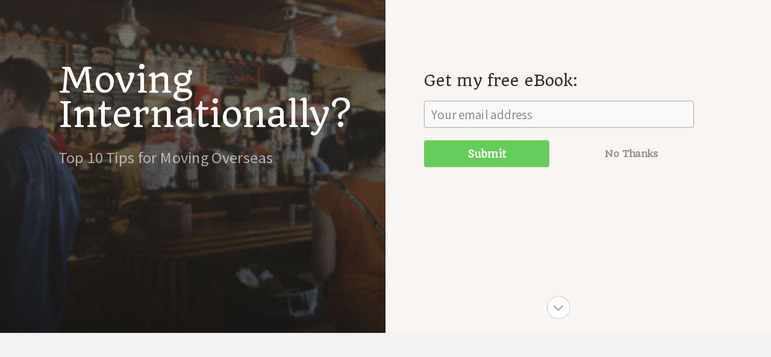

--- FILE ---
content_type: text/html; charset=UTF-8
request_url: https://www.drnasrine.com/mp_groups/clients/
body_size: 13259
content:
<!DOCTYPE html>
<!--[if IE 6]>
<html id="ie6" lang="en-US">
<![endif]-->
<!--[if IE 7]>
<html id="ie7" lang="en-US">
<![endif]-->
<!--[if IE 8]>
<html id="ie8" lang="en-US">
<![endif]-->
<!--[if !(IE 6) | !(IE 7) | !(IE 8)  ]><!-->
<html lang="en-US">
<!--<![endif]-->
<head>
<meta charset="utf-8" />
<title>clients Archives - Dr. Nasrine</title>

<!-- Set the viewport width to device width for mobile -->
<meta name="viewport" content="width=device-width, initial-scale=1, maximum-scale=1" />

<link rel="pingback" href="https://www.drnasrine.com/xmlrpc.php" />




<meta name='robots' content='index, follow, max-image-preview:large, max-snippet:-1, max-video-preview:-1' />
	<style>img:is([sizes="auto" i], [sizes^="auto," i]) { contain-intrinsic-size: 3000px 1500px }</style>
	
	<!-- This site is optimized with the Yoast SEO plugin v25.9 - https://yoast.com/wordpress/plugins/seo/ -->
	<link rel="canonical" href="https://www.drnasrine.com/mp_groups/clients/" />
	<link rel="next" href="https://www.drnasrine.com/mp_groups/clients/page/2/" />
	<meta property="og:locale" content="en_US" />
	<meta property="og:type" content="article" />
	<meta property="og:title" content="clients Archives - Dr. Nasrine" />
	<meta property="og:url" content="https://www.drnasrine.com/mp_groups/clients/" />
	<meta property="og:site_name" content="Dr. Nasrine" />
	<meta name="twitter:card" content="summary_large_image" />
	<meta name="twitter:site" content="@drnasrine" />
	<script type="application/ld+json" class="yoast-schema-graph">{"@context":"https://schema.org","@graph":[{"@type":"CollectionPage","@id":"https://www.drnasrine.com/mp_groups/clients/","url":"https://www.drnasrine.com/mp_groups/clients/","name":"clients Archives - Dr. Nasrine","isPartOf":{"@id":"https://www.drnasrine.com/#website"},"breadcrumb":{"@id":"https://www.drnasrine.com/mp_groups/clients/#breadcrumb"},"inLanguage":"en-US"},{"@type":"BreadcrumbList","@id":"https://www.drnasrine.com/mp_groups/clients/#breadcrumb","itemListElement":[{"@type":"ListItem","position":1,"name":"Home","item":"https://www.drnasrine.com/"},{"@type":"ListItem","position":2,"name":"clients"}]},{"@type":"WebSite","@id":"https://www.drnasrine.com/#website","url":"https://www.drnasrine.com/","name":"Dr. Nasrine","description":"Dr. Nasrine Abushakra Cross-Cultural Consultant, Speaker, Coach for Organizations &amp; Individuals Navigating Global Pathways, Global Citizen","potentialAction":[{"@type":"SearchAction","target":{"@type":"EntryPoint","urlTemplate":"https://www.drnasrine.com/?s={search_term_string}"},"query-input":{"@type":"PropertyValueSpecification","valueRequired":true,"valueName":"search_term_string"}}],"inLanguage":"en-US"}]}</script>
	<!-- / Yoast SEO plugin. -->


<link rel='dns-prefetch' href='//fonts.googleapis.com' />
<link rel='preconnect' href='https://fonts.gstatic.com' crossorigin />
<link rel="alternate" type="application/rss+xml" title="Dr. Nasrine &raquo; Feed" href="https://www.drnasrine.com/feed/" />
<link rel="alternate" type="application/rss+xml" title="Dr. Nasrine &raquo; Comments Feed" href="https://www.drnasrine.com/comments/feed/" />
<link rel="alternate" type="application/rss+xml" title="Dr. Nasrine &raquo; clients Categories Feed" href="https://www.drnasrine.com/mp_groups/clients/feed/" />
		<!-- This site uses the Google Analytics by ExactMetrics plugin v8.8.0 - Using Analytics tracking - https://www.exactmetrics.com/ -->
		<!-- Note: ExactMetrics is not currently configured on this site. The site owner needs to authenticate with Google Analytics in the ExactMetrics settings panel. -->
					<!-- No tracking code set -->
				<!-- / Google Analytics by ExactMetrics -->
		<script type="text/javascript">
/* <![CDATA[ */
window._wpemojiSettings = {"baseUrl":"https:\/\/s.w.org\/images\/core\/emoji\/16.0.1\/72x72\/","ext":".png","svgUrl":"https:\/\/s.w.org\/images\/core\/emoji\/16.0.1\/svg\/","svgExt":".svg","source":{"concatemoji":"https:\/\/www.drnasrine.com\/wp-includes\/js\/wp-emoji-release.min.js?ver=6.8.3"}};
/*! This file is auto-generated */
!function(s,n){var o,i,e;function c(e){try{var t={supportTests:e,timestamp:(new Date).valueOf()};sessionStorage.setItem(o,JSON.stringify(t))}catch(e){}}function p(e,t,n){e.clearRect(0,0,e.canvas.width,e.canvas.height),e.fillText(t,0,0);var t=new Uint32Array(e.getImageData(0,0,e.canvas.width,e.canvas.height).data),a=(e.clearRect(0,0,e.canvas.width,e.canvas.height),e.fillText(n,0,0),new Uint32Array(e.getImageData(0,0,e.canvas.width,e.canvas.height).data));return t.every(function(e,t){return e===a[t]})}function u(e,t){e.clearRect(0,0,e.canvas.width,e.canvas.height),e.fillText(t,0,0);for(var n=e.getImageData(16,16,1,1),a=0;a<n.data.length;a++)if(0!==n.data[a])return!1;return!0}function f(e,t,n,a){switch(t){case"flag":return n(e,"\ud83c\udff3\ufe0f\u200d\u26a7\ufe0f","\ud83c\udff3\ufe0f\u200b\u26a7\ufe0f")?!1:!n(e,"\ud83c\udde8\ud83c\uddf6","\ud83c\udde8\u200b\ud83c\uddf6")&&!n(e,"\ud83c\udff4\udb40\udc67\udb40\udc62\udb40\udc65\udb40\udc6e\udb40\udc67\udb40\udc7f","\ud83c\udff4\u200b\udb40\udc67\u200b\udb40\udc62\u200b\udb40\udc65\u200b\udb40\udc6e\u200b\udb40\udc67\u200b\udb40\udc7f");case"emoji":return!a(e,"\ud83e\udedf")}return!1}function g(e,t,n,a){var r="undefined"!=typeof WorkerGlobalScope&&self instanceof WorkerGlobalScope?new OffscreenCanvas(300,150):s.createElement("canvas"),o=r.getContext("2d",{willReadFrequently:!0}),i=(o.textBaseline="top",o.font="600 32px Arial",{});return e.forEach(function(e){i[e]=t(o,e,n,a)}),i}function t(e){var t=s.createElement("script");t.src=e,t.defer=!0,s.head.appendChild(t)}"undefined"!=typeof Promise&&(o="wpEmojiSettingsSupports",i=["flag","emoji"],n.supports={everything:!0,everythingExceptFlag:!0},e=new Promise(function(e){s.addEventListener("DOMContentLoaded",e,{once:!0})}),new Promise(function(t){var n=function(){try{var e=JSON.parse(sessionStorage.getItem(o));if("object"==typeof e&&"number"==typeof e.timestamp&&(new Date).valueOf()<e.timestamp+604800&&"object"==typeof e.supportTests)return e.supportTests}catch(e){}return null}();if(!n){if("undefined"!=typeof Worker&&"undefined"!=typeof OffscreenCanvas&&"undefined"!=typeof URL&&URL.createObjectURL&&"undefined"!=typeof Blob)try{var e="postMessage("+g.toString()+"("+[JSON.stringify(i),f.toString(),p.toString(),u.toString()].join(",")+"));",a=new Blob([e],{type:"text/javascript"}),r=new Worker(URL.createObjectURL(a),{name:"wpTestEmojiSupports"});return void(r.onmessage=function(e){c(n=e.data),r.terminate(),t(n)})}catch(e){}c(n=g(i,f,p,u))}t(n)}).then(function(e){for(var t in e)n.supports[t]=e[t],n.supports.everything=n.supports.everything&&n.supports[t],"flag"!==t&&(n.supports.everythingExceptFlag=n.supports.everythingExceptFlag&&n.supports[t]);n.supports.everythingExceptFlag=n.supports.everythingExceptFlag&&!n.supports.flag,n.DOMReady=!1,n.readyCallback=function(){n.DOMReady=!0}}).then(function(){return e}).then(function(){var e;n.supports.everything||(n.readyCallback(),(e=n.source||{}).concatemoji?t(e.concatemoji):e.wpemoji&&e.twemoji&&(t(e.twemoji),t(e.wpemoji)))}))}((window,document),window._wpemojiSettings);
/* ]]> */
</script>
<link rel='stylesheet' id='aqpb-view-css-css' href='https://www.drnasrine.com/wp-content/themes/artistas/functions/aqua/assets/css/aqpb-view.css?ver=6.8.3' type='text/css' media='all' />
<style id='wp-emoji-styles-inline-css' type='text/css'>

	img.wp-smiley, img.emoji {
		display: inline !important;
		border: none !important;
		box-shadow: none !important;
		height: 1em !important;
		width: 1em !important;
		margin: 0 0.07em !important;
		vertical-align: -0.1em !important;
		background: none !important;
		padding: 0 !important;
	}
</style>
<link rel='stylesheet' id='wp-block-library-css' href='https://www.drnasrine.com/wp-includes/css/dist/block-library/style.min.css?ver=6.8.3' type='text/css' media='all' />
<style id='classic-theme-styles-inline-css' type='text/css'>
/*! This file is auto-generated */
.wp-block-button__link{color:#fff;background-color:#32373c;border-radius:9999px;box-shadow:none;text-decoration:none;padding:calc(.667em + 2px) calc(1.333em + 2px);font-size:1.125em}.wp-block-file__button{background:#32373c;color:#fff;text-decoration:none}
</style>
<style id='global-styles-inline-css' type='text/css'>
:root{--wp--preset--aspect-ratio--square: 1;--wp--preset--aspect-ratio--4-3: 4/3;--wp--preset--aspect-ratio--3-4: 3/4;--wp--preset--aspect-ratio--3-2: 3/2;--wp--preset--aspect-ratio--2-3: 2/3;--wp--preset--aspect-ratio--16-9: 16/9;--wp--preset--aspect-ratio--9-16: 9/16;--wp--preset--color--black: #000000;--wp--preset--color--cyan-bluish-gray: #abb8c3;--wp--preset--color--white: #ffffff;--wp--preset--color--pale-pink: #f78da7;--wp--preset--color--vivid-red: #cf2e2e;--wp--preset--color--luminous-vivid-orange: #ff6900;--wp--preset--color--luminous-vivid-amber: #fcb900;--wp--preset--color--light-green-cyan: #7bdcb5;--wp--preset--color--vivid-green-cyan: #00d084;--wp--preset--color--pale-cyan-blue: #8ed1fc;--wp--preset--color--vivid-cyan-blue: #0693e3;--wp--preset--color--vivid-purple: #9b51e0;--wp--preset--gradient--vivid-cyan-blue-to-vivid-purple: linear-gradient(135deg,rgba(6,147,227,1) 0%,rgb(155,81,224) 100%);--wp--preset--gradient--light-green-cyan-to-vivid-green-cyan: linear-gradient(135deg,rgb(122,220,180) 0%,rgb(0,208,130) 100%);--wp--preset--gradient--luminous-vivid-amber-to-luminous-vivid-orange: linear-gradient(135deg,rgba(252,185,0,1) 0%,rgba(255,105,0,1) 100%);--wp--preset--gradient--luminous-vivid-orange-to-vivid-red: linear-gradient(135deg,rgba(255,105,0,1) 0%,rgb(207,46,46) 100%);--wp--preset--gradient--very-light-gray-to-cyan-bluish-gray: linear-gradient(135deg,rgb(238,238,238) 0%,rgb(169,184,195) 100%);--wp--preset--gradient--cool-to-warm-spectrum: linear-gradient(135deg,rgb(74,234,220) 0%,rgb(151,120,209) 20%,rgb(207,42,186) 40%,rgb(238,44,130) 60%,rgb(251,105,98) 80%,rgb(254,248,76) 100%);--wp--preset--gradient--blush-light-purple: linear-gradient(135deg,rgb(255,206,236) 0%,rgb(152,150,240) 100%);--wp--preset--gradient--blush-bordeaux: linear-gradient(135deg,rgb(254,205,165) 0%,rgb(254,45,45) 50%,rgb(107,0,62) 100%);--wp--preset--gradient--luminous-dusk: linear-gradient(135deg,rgb(255,203,112) 0%,rgb(199,81,192) 50%,rgb(65,88,208) 100%);--wp--preset--gradient--pale-ocean: linear-gradient(135deg,rgb(255,245,203) 0%,rgb(182,227,212) 50%,rgb(51,167,181) 100%);--wp--preset--gradient--electric-grass: linear-gradient(135deg,rgb(202,248,128) 0%,rgb(113,206,126) 100%);--wp--preset--gradient--midnight: linear-gradient(135deg,rgb(2,3,129) 0%,rgb(40,116,252) 100%);--wp--preset--font-size--small: 13px;--wp--preset--font-size--medium: 20px;--wp--preset--font-size--large: 36px;--wp--preset--font-size--x-large: 42px;--wp--preset--spacing--20: 0.44rem;--wp--preset--spacing--30: 0.67rem;--wp--preset--spacing--40: 1rem;--wp--preset--spacing--50: 1.5rem;--wp--preset--spacing--60: 2.25rem;--wp--preset--spacing--70: 3.38rem;--wp--preset--spacing--80: 5.06rem;--wp--preset--shadow--natural: 6px 6px 9px rgba(0, 0, 0, 0.2);--wp--preset--shadow--deep: 12px 12px 50px rgba(0, 0, 0, 0.4);--wp--preset--shadow--sharp: 6px 6px 0px rgba(0, 0, 0, 0.2);--wp--preset--shadow--outlined: 6px 6px 0px -3px rgba(255, 255, 255, 1), 6px 6px rgba(0, 0, 0, 1);--wp--preset--shadow--crisp: 6px 6px 0px rgba(0, 0, 0, 1);}:where(.is-layout-flex){gap: 0.5em;}:where(.is-layout-grid){gap: 0.5em;}body .is-layout-flex{display: flex;}.is-layout-flex{flex-wrap: wrap;align-items: center;}.is-layout-flex > :is(*, div){margin: 0;}body .is-layout-grid{display: grid;}.is-layout-grid > :is(*, div){margin: 0;}:where(.wp-block-columns.is-layout-flex){gap: 2em;}:where(.wp-block-columns.is-layout-grid){gap: 2em;}:where(.wp-block-post-template.is-layout-flex){gap: 1.25em;}:where(.wp-block-post-template.is-layout-grid){gap: 1.25em;}.has-black-color{color: var(--wp--preset--color--black) !important;}.has-cyan-bluish-gray-color{color: var(--wp--preset--color--cyan-bluish-gray) !important;}.has-white-color{color: var(--wp--preset--color--white) !important;}.has-pale-pink-color{color: var(--wp--preset--color--pale-pink) !important;}.has-vivid-red-color{color: var(--wp--preset--color--vivid-red) !important;}.has-luminous-vivid-orange-color{color: var(--wp--preset--color--luminous-vivid-orange) !important;}.has-luminous-vivid-amber-color{color: var(--wp--preset--color--luminous-vivid-amber) !important;}.has-light-green-cyan-color{color: var(--wp--preset--color--light-green-cyan) !important;}.has-vivid-green-cyan-color{color: var(--wp--preset--color--vivid-green-cyan) !important;}.has-pale-cyan-blue-color{color: var(--wp--preset--color--pale-cyan-blue) !important;}.has-vivid-cyan-blue-color{color: var(--wp--preset--color--vivid-cyan-blue) !important;}.has-vivid-purple-color{color: var(--wp--preset--color--vivid-purple) !important;}.has-black-background-color{background-color: var(--wp--preset--color--black) !important;}.has-cyan-bluish-gray-background-color{background-color: var(--wp--preset--color--cyan-bluish-gray) !important;}.has-white-background-color{background-color: var(--wp--preset--color--white) !important;}.has-pale-pink-background-color{background-color: var(--wp--preset--color--pale-pink) !important;}.has-vivid-red-background-color{background-color: var(--wp--preset--color--vivid-red) !important;}.has-luminous-vivid-orange-background-color{background-color: var(--wp--preset--color--luminous-vivid-orange) !important;}.has-luminous-vivid-amber-background-color{background-color: var(--wp--preset--color--luminous-vivid-amber) !important;}.has-light-green-cyan-background-color{background-color: var(--wp--preset--color--light-green-cyan) !important;}.has-vivid-green-cyan-background-color{background-color: var(--wp--preset--color--vivid-green-cyan) !important;}.has-pale-cyan-blue-background-color{background-color: var(--wp--preset--color--pale-cyan-blue) !important;}.has-vivid-cyan-blue-background-color{background-color: var(--wp--preset--color--vivid-cyan-blue) !important;}.has-vivid-purple-background-color{background-color: var(--wp--preset--color--vivid-purple) !important;}.has-black-border-color{border-color: var(--wp--preset--color--black) !important;}.has-cyan-bluish-gray-border-color{border-color: var(--wp--preset--color--cyan-bluish-gray) !important;}.has-white-border-color{border-color: var(--wp--preset--color--white) !important;}.has-pale-pink-border-color{border-color: var(--wp--preset--color--pale-pink) !important;}.has-vivid-red-border-color{border-color: var(--wp--preset--color--vivid-red) !important;}.has-luminous-vivid-orange-border-color{border-color: var(--wp--preset--color--luminous-vivid-orange) !important;}.has-luminous-vivid-amber-border-color{border-color: var(--wp--preset--color--luminous-vivid-amber) !important;}.has-light-green-cyan-border-color{border-color: var(--wp--preset--color--light-green-cyan) !important;}.has-vivid-green-cyan-border-color{border-color: var(--wp--preset--color--vivid-green-cyan) !important;}.has-pale-cyan-blue-border-color{border-color: var(--wp--preset--color--pale-cyan-blue) !important;}.has-vivid-cyan-blue-border-color{border-color: var(--wp--preset--color--vivid-cyan-blue) !important;}.has-vivid-purple-border-color{border-color: var(--wp--preset--color--vivid-purple) !important;}.has-vivid-cyan-blue-to-vivid-purple-gradient-background{background: var(--wp--preset--gradient--vivid-cyan-blue-to-vivid-purple) !important;}.has-light-green-cyan-to-vivid-green-cyan-gradient-background{background: var(--wp--preset--gradient--light-green-cyan-to-vivid-green-cyan) !important;}.has-luminous-vivid-amber-to-luminous-vivid-orange-gradient-background{background: var(--wp--preset--gradient--luminous-vivid-amber-to-luminous-vivid-orange) !important;}.has-luminous-vivid-orange-to-vivid-red-gradient-background{background: var(--wp--preset--gradient--luminous-vivid-orange-to-vivid-red) !important;}.has-very-light-gray-to-cyan-bluish-gray-gradient-background{background: var(--wp--preset--gradient--very-light-gray-to-cyan-bluish-gray) !important;}.has-cool-to-warm-spectrum-gradient-background{background: var(--wp--preset--gradient--cool-to-warm-spectrum) !important;}.has-blush-light-purple-gradient-background{background: var(--wp--preset--gradient--blush-light-purple) !important;}.has-blush-bordeaux-gradient-background{background: var(--wp--preset--gradient--blush-bordeaux) !important;}.has-luminous-dusk-gradient-background{background: var(--wp--preset--gradient--luminous-dusk) !important;}.has-pale-ocean-gradient-background{background: var(--wp--preset--gradient--pale-ocean) !important;}.has-electric-grass-gradient-background{background: var(--wp--preset--gradient--electric-grass) !important;}.has-midnight-gradient-background{background: var(--wp--preset--gradient--midnight) !important;}.has-small-font-size{font-size: var(--wp--preset--font-size--small) !important;}.has-medium-font-size{font-size: var(--wp--preset--font-size--medium) !important;}.has-large-font-size{font-size: var(--wp--preset--font-size--large) !important;}.has-x-large-font-size{font-size: var(--wp--preset--font-size--x-large) !important;}
:where(.wp-block-post-template.is-layout-flex){gap: 1.25em;}:where(.wp-block-post-template.is-layout-grid){gap: 1.25em;}
:where(.wp-block-columns.is-layout-flex){gap: 2em;}:where(.wp-block-columns.is-layout-grid){gap: 2em;}
:root :where(.wp-block-pullquote){font-size: 1.5em;line-height: 1.6;}
</style>
<link rel='stylesheet' id='contact-form-7-css' href='https://www.drnasrine.com/wp-content/plugins/contact-form-7/includes/css/styles.css?ver=6.1.1' type='text/css' media='all' />
<link rel='stylesheet' id='easy_author_image-css' href='https://www.drnasrine.com/wp-content/plugins/easy-author-image/css/easy-author-image.css?ver=6.8.3' type='text/css' media='all' />
<link rel='stylesheet' id='master-posts-css' href='https://www.drnasrine.com/wp-content/plugins/masterposts/css/master-posts.css?ver=6.8.3' type='text/css' media='all' />
<link rel='stylesheet' id='font-awesome.min-css' href='https://www.drnasrine.com/wp-content/plugins/masterposts/css/font-awesome.min.css?ver=6.8.3' type='text/css' media='all' />
<link rel='stylesheet' id='default_style-css' href='https://www.drnasrine.com/wp-content/themes/artistas/style.css?ver=6.8.3' type='text/css' media='all' />
<link rel='stylesheet' id='prettyPhoto-css' href='https://www.drnasrine.com/wp-content/themes/artistas/styles/prettyPhoto.css?ver=6.8.3' type='text/css' media='all' />
<link rel='stylesheet' id='fontello-css' href='https://www.drnasrine.com/wp-content/themes/artistas/styles/fontello.css?ver=6.8.3' type='text/css' media='all' />
<link rel='stylesheet' id='woo-custom-css' href='https://www.drnasrine.com/wp-content/themes/artistas/styles/woo-custom.css?ver=6.8.3' type='text/css' media='all' />
<link rel='stylesheet' id='mobile-css' href='https://www.drnasrine.com/wp-content/themes/artistas/style-mobile.css?ver=6.8.3' type='text/css' media='all' />
<link rel='stylesheet' id='recent-posts-widget-with-thumbnails-public-style-css' href='https://www.drnasrine.com/wp-content/plugins/recent-posts-widget-with-thumbnails/public.css?ver=7.1.1' type='text/css' media='all' />
<link rel="preload" as="style" href="https://fonts.googleapis.com/css?family=Raleway:100,200,300,400,500,600,700,800,900,100italic,200italic,300italic,400italic,500italic,600italic,700italic,800italic,900italic%7CPrata:400%7CMontserrat:100,200,300,400,500,600,700,800,900,100italic,200italic,300italic,400italic,500italic,600italic,700italic,800italic,900italic%7COpen%20Sans:300,400,500,600,700,800,300italic,400italic,500italic,600italic,700italic,800italic%7CPlayfair%20Display:400,500,600,700,800,900,400italic,500italic,600italic,700italic,800italic,900italic&#038;subset=latin&#038;display=swap&#038;ver=1603176628" /><link rel="stylesheet" href="https://fonts.googleapis.com/css?family=Raleway:100,200,300,400,500,600,700,800,900,100italic,200italic,300italic,400italic,500italic,600italic,700italic,800italic,900italic%7CPrata:400%7CMontserrat:100,200,300,400,500,600,700,800,900,100italic,200italic,300italic,400italic,500italic,600italic,700italic,800italic,900italic%7COpen%20Sans:300,400,500,600,700,800,300italic,400italic,500italic,600italic,700italic,800italic%7CPlayfair%20Display:400,500,600,700,800,900,400italic,500italic,600italic,700italic,800italic,900italic&#038;subset=latin&#038;display=swap&#038;ver=1603176628" media="print" onload="this.media='all'"><noscript><link rel="stylesheet" href="https://fonts.googleapis.com/css?family=Raleway:100,200,300,400,500,600,700,800,900,100italic,200italic,300italic,400italic,500italic,600italic,700italic,800italic,900italic%7CPrata:400%7CMontserrat:100,200,300,400,500,600,700,800,900,100italic,200italic,300italic,400italic,500italic,600italic,700italic,800italic,900italic%7COpen%20Sans:300,400,500,600,700,800,300italic,400italic,500italic,600italic,700italic,800italic%7CPlayfair%20Display:400,500,600,700,800,900,400italic,500italic,600italic,700italic,800italic,900italic&#038;subset=latin&#038;display=swap&#038;ver=1603176628" /></noscript><script type="text/javascript" src="https://www.drnasrine.com/wp-includes/js/jquery/jquery.min.js?ver=3.7.1" id="jquery-core-js"></script>
<script type="text/javascript" src="https://www.drnasrine.com/wp-includes/js/jquery/jquery-migrate.min.js?ver=3.4.1" id="jquery-migrate-js"></script>
<link rel="https://api.w.org/" href="https://www.drnasrine.com/wp-json/" /><link rel="EditURI" type="application/rsd+xml" title="RSD" href="https://www.drnasrine.com/xmlrpc.php?rsd" />
<meta name="generator" content="WordPress 6.8.3" />
<meta name="generator" content="Redux 4.5.7" /><!-- Master Posts Styling -->
<style type="text/css">

.mp-testimonials .testi-content:before{border-color: transparent  transparent transparent}
</style>
<!-- Themnific Styling -->
<style type="text/css">

	.modern div.post:nth-child(even) .item_inn:before{border-color: transparent #ffffff transparent transparent}

	.modern div.post:nth-child(odd) .item_inn:before{border-color: transparent transparent transparent #ffffff }

	.sf-arrows .sf-with-ul::after{border-color: #eeeeee transparent transparent;}

	.nav>li>ul:after{border-color:#eeeeee transparent}

	#portfolio-filter a.active,#portfolio-filter li.current-cat a{color:#000}

	a.hoverstuff{border-color:#222}

	.woocommerce #content div.product .woocommerce-tabs ul.tabs{border-color: #eeeeee !important}
</style>
		<style type="text/css">.below_logo_links_cv,.below_logo_links_linkedin{
text-align:center;
}
</style>
		<link rel="shortcut icon" href="https://www.drnasrine.com/wp-content/uploads/2015/01/docon.png"/>

<!-- WordPress Facebook Integration Begin -->
<!-- Facebook Pixel Code -->
<script>
!function(f,b,e,v,n,t,s){if(f.fbq)return;n=f.fbq=function(){n.callMethod?
n.callMethod.apply(n,arguments):n.queue.push(arguments)};if(!f._fbq)f._fbq=n;
n.push=n;n.loaded=!0;n.version='2.0';n.queue=[];t=b.createElement(e);t.async=!0;
t.src=v;s=b.getElementsByTagName(e)[0];s.parentNode.insertBefore(t,s)}(window,
document,'script','https://connect.facebook.net/en_US/fbevents.js');
fbq('init', '1747044088862662', {}, {
    "agent": "wordpress-6.8.3-1.7.5"
});

fbq('track', 'PageView', {
    "source": "wordpress",
    "version": "6.8.3",
    "pluginVersion": "1.7.5"
});

<!-- Support AJAX add to cart -->
if(typeof jQuery != 'undefined') {
  jQuery(document).ready(function($){
    jQuery('body').on('added_to_cart', function(event) {

      // Ajax action.
      $.get('?wc-ajax=fb_inject_add_to_cart_event', function(data) {
        $('head').append(data);
      });

    });
  });
}
<!-- End Support AJAX add to cart -->

</script>
<!-- DO NOT MODIFY -->
<!-- End Facebook Pixel Code -->
<!-- WordPress Facebook Integration end -->
      
<!-- Facebook Pixel Code -->
<noscript>
<img height="1" width="1" style="display:none"
src="https://www.facebook.com/tr?id=1747044088862662&ev=PageView&noscript=1"/>
</noscript>
<!-- DO NOT MODIFY -->
<!-- End Facebook Pixel Code -->
    <style type="text/css">.recentcomments a{display:inline !important;padding:0 !important;margin:0 !important;}</style><meta name="generator" content="Powered by Visual Composer - drag and drop page builder for WordPress."/>
<!--[if lte IE 9]><link rel="stylesheet" type="text/css" href="https://www.drnasrine.com/wp-content/plugins/js_composer/assets/css/vc_lte_ie9.min.css" media="screen"><![endif]--><!--[if IE  8]><link rel="stylesheet" type="text/css" href="https://www.drnasrine.com/wp-content/plugins/js_composer/assets/css/vc-ie8.min.css" media="screen"><![endif]--><style id="redux_tmnf-dynamic-css" title="dynamic-css" class="redux-options-output">body{font-family:Raleway;line-height:30px;font-weight:400;font-style:normal;color:#444;font-size:16px;}body,#infscr-loading{background-color:#f2f2f2;}.ghost,.imgwrap.ghost,#portfolio-filter a,.page-numbers{background-color:#ffffff;}a{color:#222;}a:hover{color:#DC5252;}a:active{color:#000;}.p-border,h2.archiv,.meta,h3#reply-title,.tagcloud a,#portfolio-filter a,.page-numbers,input,textarea,select,.products,.nav_item a{border-color:#eeeeee;}.nav a,h2.description{font-family:Prata;line-height:26px;font-weight:400;font-style:normal;color:#1c1c1c;font-size:17px;}#header,.nav li ul{background-color:#ffffff;}#header h1 a{color:#222222;}.current-menu-item>a,#header a:hover{color:#a8a8a8;}#header,.nav li>ul,.nav li ul li>a,.nav li ul ul,.mega2 ul.loop{border-color:#eeeeee;}#titles{width:320px;}#titles{margin-top:20px;margin-bottom:23px;}#footer{font-family:Raleway;line-height:26px;font-weight:400;font-style:normal;color:#aaa;font-size:12px;}#footer,.curtain,#footer .searchform input.s,.sticky{background-color:#222222;}#footer a,#footer h2,#footer h3,#footer #serinfo-nav li a,.curtain,.curtain a,#footer .meta,#footer .meta a,#footer .searchform input.s,.sticky{color:#999999;}#footer a:hover,.sticky a,.sticky .meta,.sticky .meta a{color:#ffffff;}.footer-top,#footer .foocol,#copyright,#footer .tagcloud a,#footer .p-border,.curtain ul.social-menu li a,#footer .searchform input.s{border-color:#333333;}h1{font-family:Montserrat;line-height:32px;font-weight:700;font-style:normal;color:#222;font-size:26px;}h2.taxonomy,h2.archiv,h1.entry-title,h1.itemtitle{font-family:Montserrat;line-height:38px;font-weight:700;font-style:normal;color:#222;font-size:32px;}h2{font-family:Montserrat;line-height:30px;font-weight:700;font-style:normal;color:#222;font-size:26px;}h3{font-family:Montserrat;line-height:25px;font-weight:700;font-style:normal;color:#222;font-size:20px;}h4,#serinfo-nav li a,a.mainbutton{font-family:Raleway;line-height:22px;font-weight:600;font-style:normal;color:#222;font-size:14px;}h5{font-family:"Open Sans";line-height:20px;font-weight:700;font-style:normal;color:#222;font-size:15px;}h6{font-family:"Open Sans";line-height:25px;font-weight:700;font-style:normal;color:#222;font-size:14px;}.meta,.meta_more,.meta a,#portfolio-filter a{font-family:"Playfair Display";line-height:16px;font-weight:400;font-style:italic;color:#555;font-size:13px;}h2.widget:after,.hrline:after,a.searchSubmit,.imgwrap,.ribbon,.flex-direction-nav a,li.current a,.page-numbers.current,a.mainbutton,.blogger .format-quote,.products li .button.add_to_cart_button,span.overrating,a.mainbutton,#submit,#comments .navigation a,.tagssingle a,.contact-form .submit,.wpcf7-submit,a.comment-reply-link{background-color:#484856;}.meta_more a,.flexinside p a, .flexinside p a:hover, .flexinside h2 a:hover{color:#484856;}.products li .button.add_to_cart_button,h2.block .maintitle{border-color:#484856;}a.searchSubmit,.imgwrap,.ribbon,.ribbon a,.flex-direction-nav a,#hometab li.current a,a.mainbutton,.blogger .format-quote,.blogger .format-quote a,.products li .button.add_to_cart_button,a.mainbutton,#submit,#comments .navigation a,.tagssingle a,.contact-form .submit,.wpcf7-submit,a.comment-reply-link{color:#ffffff;}a.searchSubmit:hover,.ribbon:hover,a.mainbutton:hover{background-color:#000000;}#header a.searchSubmit:hover,.ribbon:hover,.ribbon a:hover,a.mainbutton:hover{color:#ffffff;}</style><noscript><style type="text/css"> .wpb_animate_when_almost_visible { opacity: 1; }</style></noscript><script>
document.addEventListener( 'wpcf7mailsent', function( event ) {
    ga('send', 'event', 'Contact Form', 'submit');
}, false );
</script>
</head>

     
<body class="archive tax-mp_groups term-clients term-164 wp-theme-artistas wpb-js-composer js-comp-ver-4.11.2.1 vc_responsive">

<div id="mainhead">

    <div class="curtain tranz">
    
        <div class="container">

	<p><i class="fa fa-envelope"></i> <a href="mailto:connect@drnasrine.com" target="_blank">connect@drnasrine.com </a></p>
<p><i class="fa fa-phone"></i>123456790</p><ul class="social-menu">


<li class="sprite-facebook"><a class="mk-social-facebook" title="Facebook" href="https://www.facebook.com/drnasrine1/"><i class="fa fa-facebook-official"></i></a></li>
<li class="sprite-twitter"><a class="mk-social-twitter-alt" title="Twitter" href="https://twitter.com/drnasrine"><i class="fa fa-twitter"></i></a></li>



<li class="sprite-instagram"><a class="mk-social-photobucket" title="Instagram" href="https://www.instagram.com/drnasrine/"><i class="fa fa-instagram"></i></a></li>
<li class="sprite-pinterest"><a class="mk-social-pinterest" title="Pinterest" href="https://www.pinterest.com/nasrine/"><i class="fa fa-pinterest-square"></i></a></li>
<li class="sprite-youtube"><a class="mk-social-youtube" title="You Tube" href="https://www.youtube.com/channel/UCTb2z2qh6WreQ8fwIVrxnMg"><i class="fa fa-youtube"></i></a></li>


<li class="sprite-linkedin"><a class="mk-social-linkedin" title="LinkedIn" href="https://www.linkedin.com/in/nasrinshahabushakraphd"><i class="fa fa-linkedin-square"></i></a></li>











</ul>	
</div>        
        <a class='curtainclose rad' href="#" ><i class="fa fa-times"></i></a>
        
    </div>
    
    <div class="clearfix"></div>
    
    <div id="header" class="boxshadow left-header" itemscope itemtype="http://schema.org/WPHeader">
    
        <div class="container_alt">
            
            <div class="clearfix"></div>
    		
            <div id="titles" class="tranz">
            
                <h1>
                
                                                        
                        <a class="logo" href="https://www.drnasrine.com/">
                        
                            <img class="tranz" src="https://www.drnasrine.com/wp-content/uploads/2015/01/drn.png" alt="Dr. Nasrine"/>
                                
                        </a>
                            
                    	
                
                </h1>
                
                <div class="clearfix"></div>
                
                	
            
            </div>
            
            <div class="navhead">
            
                <a id="navtrigger" class="rad ribbon" href="#">MENU</a>
                
                <nav id="navigation" itemscope itemtype="http://schema.org/SiteNavigationElement"> 
                
                    <ul id="main-nav" class="nav"><li id="menu-item-4493" class="menu-item menu-item-type-post_type menu-item-object-page menu-item-has-children"><a href="https://www.drnasrine.com/about/">About</a>
<ul class="sub-menu">
	<li id="menu-item-4490" class="menu-item menu-item-type-post_type menu-item-object-page"><a href="https://www.drnasrine.com/testimonials/">Testimonials</a></li>
</ul>
</li>
<li id="menu-item-4489" class="menu-item menu-item-type-post_type menu-item-object-page"><a href="https://www.drnasrine.com/work-with-me/">Work With Me</a></li>
<li id="menu-item-4491" class="menu-item menu-item-type-post_type menu-item-object-page"><a href="https://www.drnasrine.com/speaking/">Speaking</a></li>
<li id="menu-item-4492" class="menu-item menu-item-type-post_type menu-item-object-page"><a href="https://www.drnasrine.com/ventures/">Ventures</a></li>
<li id="menu-item-4532" class="menu-item menu-item-type-post_type menu-item-object-page"><a href="https://www.drnasrine.com/contact-us/">Contact</a></li>
</ul>
	                      
                </nav>
                
                <a class='searchSubmit rad' href="#" ><i class="fa fa-envelope"></i></a>
                
            </div>     
             
            <div class="clearfix"></div>
            
    
        </div><!-- end .container  -->
              
    </div><!-- end #header  -->

	<div class="clearfix"></div>

</div><!-- end #mainhead  -->

<div class="wrapper">

    <div class="container">
	<div id="core">
    
            
	    	<div id="content" class="eightcol first">

          <div class="blogger">
          
                	
                                    
                            
						          	<div class="item normal tranz ghost post-4377 mp_testimonials type-mp_testimonials status-publish hentry mp_groups-clients">
                    
                <div class="entryhead">
            
                                        
                                        
                        
                             
    
                                            
                </div><!-- end .entryhead -->
    
            	<div class="item_inn tranz">
        
                    <h2 class="posttitle"><a href="https://www.drnasrine.com/mp_testimonials/mountain/">Mountain</a></h2>
                    
                    <div class="hrline"></div>
                    
                        
	<p class="meta meta_full ">
		<span class="post-date updated"><i class="icon-clock"></i> February 9, 2015</span>
      	<span class="comm"><i class="icon-chat"></i> <span>Comments Off<span class="screen-reader-text"> on Mountain</span></span></span>
		<span class="categs"><i class="icon-folder-empty"></i> </span>
        <span class="meta likes"><a href="#" class="jm-post-like" data-post_id="4377" title="Like"><i class="icon-heart-empty"></i>&nbsp;Like</a></span>
    </p>
                    
                                        
					                    
                         
	<p class="meta_more">
    		<a href="https://www.drnasrine.com/mp_testimonials/mountain/">Read more <i class="fa fa-long-arrow-right"></i></a>
    </p>
                    
                </div><!-- end .item_inn -->
        
            </div>                            
					            
						          	<div class="item normal tranz ghost post-4376 mp_testimonials type-mp_testimonials status-publish hentry mp_groups-clients">
                    
                <div class="entryhead">
            
                                        
                                        
                        
                             
    
                                            
                </div><!-- end .entryhead -->
    
            	<div class="item_inn tranz">
        
                    <h2 class="posttitle"><a href="https://www.drnasrine.com/mp_testimonials/companion/">Companion</a></h2>
                    
                    <div class="hrline"></div>
                    
                        
	<p class="meta meta_full ">
		<span class="post-date updated"><i class="icon-clock"></i> February 9, 2015</span>
      	<span class="comm"><i class="icon-chat"></i> <span>Comments Off<span class="screen-reader-text"> on Companion</span></span></span>
		<span class="categs"><i class="icon-folder-empty"></i> </span>
        <span class="meta likes"><a href="#" class="jm-post-like" data-post_id="4376" title="Like"><i class="icon-heart-empty"></i>&nbsp;Like</a></span>
    </p>
                    
                                        
					                    
                         
	<p class="meta_more">
    		<a href="https://www.drnasrine.com/mp_testimonials/companion/">Read more <i class="fa fa-long-arrow-right"></i></a>
    </p>
                    
                </div><!-- end .item_inn -->
        
            </div>                            
					            
						          	<div class="item normal tranz ghost post-4375 mp_testimonials type-mp_testimonials status-publish hentry mp_groups-clients">
                    
                <div class="entryhead">
            
                                        
                                        
                        
                             
    
                                            
                </div><!-- end .entryhead -->
    
            	<div class="item_inn tranz">
        
                    <h2 class="posttitle"><a href="https://www.drnasrine.com/mp_testimonials/guardian/">Guardian</a></h2>
                    
                    <div class="hrline"></div>
                    
                        
	<p class="meta meta_full ">
		<span class="post-date updated"><i class="icon-clock"></i> February 9, 2015</span>
      	<span class="comm"><i class="icon-chat"></i> <span>Comments Off<span class="screen-reader-text"> on Guardian</span></span></span>
		<span class="categs"><i class="icon-folder-empty"></i> </span>
        <span class="meta likes"><a href="#" class="jm-post-like" data-post_id="4375" title="Like"><i class="icon-heart-empty"></i>&nbsp;Like</a></span>
    </p>
                    
                                        
					                    
                         
	<p class="meta_more">
    		<a href="https://www.drnasrine.com/mp_testimonials/guardian/">Read more <i class="fa fa-long-arrow-right"></i></a>
    </p>
                    
                </div><!-- end .item_inn -->
        
            </div>                            
					<!-- end post -->
                    
           	</div><!-- end latest posts section-->
            
            <div class="clearfix"></div>

					<div class="pagination"><nav class="loop-pagination"><span aria-current="page" class="page-numbers current">1</span>
<a class="page-numbers" href="https://www.drnasrine.com/mp_groups/clients/page/2/">2</a>
<a class="next page-numbers" href="https://www.drnasrine.com/mp_groups/clients/page/2/">Next &raquo;</a></nav></div>

					    
    </div><!-- end #content -->
    
    
    	            
        <div id="sidebar"  class="fourcol woocommerce">
            
            <div class="widgetable">
            
            	<div class="sidewrap ghost">
    
					<h2 class="widget">FIND SOMETHING</h2><form class="searchform" method="get" action="https://www.drnasrine.com/">
<input type="text" name="s" class="s rad" size="30" value="Type and hit enter..." onfocus="if (this.value = '') {this.value = '';}" onblur="if (this.value == '') {this.value = 'Type and hit enter...';}" />
<button class='searchSubmit rad ribbon' ><i class="fa fa-search"></i></button>
</form><h2 class="widget">Archives</h2>		<label class="screen-reader-text" for="archives-dropdown-2">Archives</label>
		<select id="archives-dropdown-2" name="archive-dropdown">
			
			<option value="">Select Month</option>
				<option value='https://www.drnasrine.com/2016/09/'> September 2016 &nbsp;(3)</option>
	<option value='https://www.drnasrine.com/2016/07/'> July 2016 &nbsp;(1)</option>
	<option value='https://www.drnasrine.com/2016/06/'> June 2016 &nbsp;(1)</option>
	<option value='https://www.drnasrine.com/2016/04/'> April 2016 &nbsp;(6)</option>
	<option value='https://www.drnasrine.com/2016/03/'> March 2016 &nbsp;(2)</option>
	<option value='https://www.drnasrine.com/2016/02/'> February 2016 &nbsp;(7)</option>
	<option value='https://www.drnasrine.com/2016/01/'> January 2016 &nbsp;(2)</option>
	<option value='https://www.drnasrine.com/2015/12/'> December 2015 &nbsp;(5)</option>
	<option value='https://www.drnasrine.com/2015/11/'> November 2015 &nbsp;(7)</option>
	<option value='https://www.drnasrine.com/2015/10/'> October 2015 &nbsp;(8)</option>
	<option value='https://www.drnasrine.com/2015/09/'> September 2015 &nbsp;(2)</option>
	<option value='https://www.drnasrine.com/2015/08/'> August 2015 &nbsp;(3)</option>
	<option value='https://www.drnasrine.com/2015/06/'> June 2015 &nbsp;(1)</option>
	<option value='https://www.drnasrine.com/2015/05/'> May 2015 &nbsp;(1)</option>
	<option value='https://www.drnasrine.com/2015/04/'> April 2015 &nbsp;(1)</option>

		</select>

			<script type="text/javascript">
/* <![CDATA[ */

(function() {
	var dropdown = document.getElementById( "archives-dropdown-2" );
	function onSelectChange() {
		if ( dropdown.options[ dropdown.selectedIndex ].value !== '' ) {
			document.location.href = this.options[ this.selectedIndex ].value;
		}
	}
	dropdown.onchange = onSelectChange;
})();

/* ]]> */
</script>

<div id="rpwwt-recent-posts-widget-with-thumbnails-2" class="rpwwt-widget">
<h2 class="widget">RECENT POSTS</h2>
	<ul>
		<li><a href="https://www.drnasrine.com/kindness-the-universal-language/" target="_blank"><img width="50" height="50" src="https://www.drnasrine.com/wp-content/uploads/2016/09/Kindness-Post-Image-Dr.-Nasrine-720x720.jpg" class="attachment-50x50 size-50x50 wp-post-image" alt="Kindness Dr. Nasrine Abushakra" decoding="async" loading="lazy" /><span class="rpwwt-post-title">Kindness: The Universal Language</span></a><div class="rpwwt-post-date">September 13, 2016</div></li>
		<li><a href="https://www.drnasrine.com/failure-an-incredible-teacher/" target="_blank"><img width="50" height="50" src="https://www.drnasrine.com/wp-content/uploads/2016/09/Failure-Post-720x720.jpg" class="attachment-50x50 size-50x50 wp-post-image" alt="Dr. Nasrine Failure As A Teacher" decoding="async" loading="lazy" /><span class="rpwwt-post-title">Failure: An Incredible Teacher</span></a><div class="rpwwt-post-date">September 11, 2016</div></li>
		<li><a href="https://www.drnasrine.com/back-to-school-american-education-101/" target="_blank"><img width="50" height="50" src="https://www.drnasrine.com/wp-content/uploads/2016/09/American-Education-Dr.-Nasrine--720x720.jpg" class="attachment-50x50 size-50x50 wp-post-image" alt="" decoding="async" loading="lazy" /><span class="rpwwt-post-title">Back To School: American Education 101</span></a><div class="rpwwt-post-date">September 7, 2016</div></li>
		<li><a href="https://www.drnasrine.com/stunning-ramadan-tents-you-must-see-to-believe/" target="_blank"><img width="50" height="36" src="https://www.drnasrine.com/wp-content/uploads/2016/06/Ramadan-Tent-Feature-150x107.jpg" class="attachment-50x50 size-50x50 wp-post-image" alt="" decoding="async" loading="lazy" srcset="https://www.drnasrine.com/wp-content/uploads/2016/06/Ramadan-Tent-Feature-150x107.jpg 150w, https://www.drnasrine.com/wp-content/uploads/2016/06/Ramadan-Tent-Feature.jpg 608w" sizes="auto, (max-width: 50px) 100vw, 50px" /><span class="rpwwt-post-title">Stunning Ramadan Tents You Must See To Believe</span></a><div class="rpwwt-post-date">July 1, 2016</div></li>
		<li><a href="https://www.drnasrine.com/ramadan-2016-incredible-iftars-suhoors/" target="_blank"><img width="50" height="33" src="https://www.drnasrine.com/wp-content/uploads/2016/06/Iftar-HL-Cover-150x100.jpg" class="attachment-50x50 size-50x50 wp-post-image" alt="" decoding="async" loading="lazy" srcset="https://www.drnasrine.com/wp-content/uploads/2016/06/Iftar-HL-Cover-150x100.jpg 150w, https://www.drnasrine.com/wp-content/uploads/2016/06/Iftar-HL-Cover.jpg 678w" sizes="auto, (max-width: 50px) 100vw, 50px" /><span class="rpwwt-post-title">Ramadan 2016: Incredible Iftars &#038; Suhoors</span></a><div class="rpwwt-post-date">June 30, 2016</div></li>
	</ul>
</div><!-- .rpwwt-widget -->
<h2 class="widget">   Social Media</h2>

			
					<a
				href="https://www.facebook.com/drnasrine1"
				class="the-social-links tsl-circle tsl-32 tsl-default tsl-facebook"
				target="_blank"
				alt="Facebook"
				title="Facebook"
			>
									<i class="fab fa-facebook"></i>
							</a>
		
			
					<a
				href="https://plus.google.com/u/0/104209529168113126934/about"
				class="the-social-links tsl-circle tsl-32 tsl-default tsl-google-plus"
				target="_blank"
				alt="Google+"
				title="Google+"
			>
									<i class="fab fa-google-plus"></i>
							</a>
		
			
					<a
				href="https://www.linkedin.com/in/nasrinshahabushakraphd"
				class="the-social-links tsl-circle tsl-32 tsl-default tsl-linkedin"
				target="_blank"
				alt="LinkedIn"
				title="LinkedIn"
			>
									<i class="fab fa-linkedin"></i>
							</a>
		
			
					<a
				href="https://twitter.com/drnasrine"
				class="the-social-links tsl-circle tsl-32 tsl-default tsl-twitter"
				target="_blank"
				alt="Twitter"
				title="Twitter"
			>
									<i class="fab fa-twitter"></i>
							</a>
		
			
					<a
				href="https://www.instagram.com/drnasrine/"
				class="the-social-links tsl-circle tsl-32 tsl-default tsl-instagram"
				target="_blank"
				alt="Instagram"
				title="Instagram"
			>
									<i class="fab fa-instagram"></i>
							</a>
		
			
					<a
				href="https://www.pinterest.com/nasrine/"
				class="the-social-links tsl-circle tsl-32 tsl-default tsl-pinterest"
				target="_blank"
				alt="Pinterest"
				title="Pinterest"
			>
									<i class="fab fa-pinterest"></i>
							</a>
		
	
<h2 class="widget">Recent Comments</h2><ul id="recentcomments"><li class="recentcomments"><span class="comment-author-link"><a href="http://drnasrine.com" class="url" rel="ugc external nofollow">Nasrine</a></span> on <a href="https://www.drnasrine.com/skyler-grey-dubai/#comment-1948">Phoenix Rising: Exclusive Interview With Art Phenom Skyler Grey</a></li><li class="recentcomments"><span class="comment-author-link">Anonymous</span> on <a href="https://www.drnasrine.com/skyler-grey-dubai/#comment-1942">Phoenix Rising: Exclusive Interview With Art Phenom Skyler Grey</a></li><li class="recentcomments"><span class="comment-author-link">Neda</span> on <a href="https://www.drnasrine.com/how-businesses-lose-millions-when-they-ignore-cultural-sensitivity-training/#comment-1662">How Businesses Lose Millions When They Ignore Cultural Sensitivity Training</a></li><li class="recentcomments"><span class="comment-author-link">Kresimir Kralj</span> on <a href="https://www.drnasrine.com/what-is-global-citizenship-understanding-the-definition-of-being-a-third-culture-adult/#comment-1350">What is Global Citizenship: Understanding the Definition of Being a Third  Culture Adult</a></li><li class="recentcomments"><span class="comment-author-link"><a href="http://Www.hayatfaysal.com" class="url" rel="ugc external nofollow">Hayat</a></span> on <a href="https://www.drnasrine.com/above-everything-else-on-being-a-woman/#comment-820">Above Everything Else: On Being A Woman</a></li></ul>                
                </div>
            
            </div>
               
        </div><!-- #sidebar -->
        
        
	<div class="clearfix"></div>    
    </div><!-- end #core-->

<div class="clearfix"></div>

</div><!-- /.container -->

	<div id="footer">
    
        <div class="container container_alt woocommerce"> 
        
                
     
    
    	    
            <div class="foocol first"> 
            
                
		
		<h2 class="widget">Recent Posts</h2>
		<ul>
											<li>
					<a href="https://www.drnasrine.com/kindness-the-universal-language/">Kindness: The Universal Language</a>
											<span class="post-date">September 13, 2016</span>
									</li>
											<li>
					<a href="https://www.drnasrine.com/failure-an-incredible-teacher/">Failure: An Incredible Teacher</a>
											<span class="post-date">September 11, 2016</span>
									</li>
											<li>
					<a href="https://www.drnasrine.com/back-to-school-american-education-101/">Back To School: American Education 101</a>
											<span class="post-date">September 7, 2016</span>
									</li>
					</ul>

		                
            </div>
        
                
        
                
            <div class="foocol">
            
                		
				
        	        
				<h2 class="widget"><a href="">Featured Posts</a></h2>
			
                        
			            <ul class="featured gradient-light">
							<li>
					<div class="tab-post item p-border">

    
       <a href="https://www.drnasrine.com/kindness-the-universal-language/" title="Kindness: The Universal Language" >
       
          <img width="347" height="260" src="https://www.drnasrine.com/wp-content/uploads/2016/09/Kindness-Post-Image-Dr.-Nasrine.jpg" class="grayscale grayscale-fade wp-post-image" alt="Kindness Dr. Nasrine Abushakra" decoding="async" loading="lazy" srcset="https://www.drnasrine.com/wp-content/uploads/2016/09/Kindness-Post-Image-Dr.-Nasrine.jpg 2048w, https://www.drnasrine.com/wp-content/uploads/2016/09/Kindness-Post-Image-Dr.-Nasrine-150x113.jpg 150w, https://www.drnasrine.com/wp-content/uploads/2016/09/Kindness-Post-Image-Dr.-Nasrine-800x600.jpg 800w, https://www.drnasrine.com/wp-content/uploads/2016/09/Kindness-Post-Image-Dr.-Nasrine-1144x858.jpg 1144w" sizes="auto, (max-width: 347px) 100vw, 347px" />          
       </a>
       
        
  <h4><a href="https://www.drnasrine.com/kindness-the-universal-language/" title="Kindness: The Universal Language"><i class="fa fa-file-text-o"></i> Kindness: The Universal Language</a></h4>
  
      
	<p class="meta date tranz "> 
        September 13, 2016    </p>
    
</div>				</li>
						</ul>
			<div style="clear: both;"></div>
		
		                
            </div>
        
                
        
                
            <div class="foocol last"> 
            
                <h2 class="widget">About Me</h2>			<div class="textwidget">Welcome to the digital doorstep of Dr. Nasrine Shah. A true global citizen, Nasrine was born and raised in Boston and now frequently travels between her homes in Washington D.C. and Dubai. Internationally acclaimed as a visionary liaison between the United States and Middle East, Nasrine’s expertise lies within her revered ability to provide information, establish advocacy and create programs that bridge these two cultures with elegance and effectiveness. 
</div>
				                	<ul class="social-menu">


<li class="sprite-facebook"><a class="mk-social-facebook" title="Facebook" href="https://www.facebook.com/drnasrine1/"><i class="fa fa-facebook-official"></i></a></li>
<li class="sprite-twitter"><a class="mk-social-twitter-alt" title="Twitter" href="https://twitter.com/drnasrine"><i class="fa fa-twitter"></i></a></li>



<li class="sprite-instagram"><a class="mk-social-photobucket" title="Instagram" href="https://www.instagram.com/drnasrine/"><i class="fa fa-instagram"></i></a></li>
<li class="sprite-pinterest"><a class="mk-social-pinterest" title="Pinterest" href="https://www.pinterest.com/nasrine/"><i class="fa fa-pinterest-square"></i></a></li>
<li class="sprite-youtube"><a class="mk-social-youtube" title="You Tube" href="https://www.youtube.com/channel/UCTb2z2qh6WreQ8fwIVrxnMg"><i class="fa fa-youtube"></i></a></li>


<li class="sprite-linkedin"><a class="mk-social-linkedin" title="LinkedIn" href="https://www.linkedin.com/in/nasrinshahabushakraphd"><i class="fa fa-linkedin-square"></i></a></li>











</ul>            <div style="clear: both;"></div> 
		   
                   
            </div>
        
                
    
                
            <div class="clearfix"></div>
    
            <div id="copyright">
            
                <div class="fl">
                
                    <ul id="menu-topmenu" class="bottom-menu"><li id="menu-item-1860" class="menu-item menu-item-type-post_type menu-item-object-page menu-item-1860"><a href="https://www.drnasrine.com/about/">About</a></li>
<li id="menu-item-1921" class="menu-item menu-item-type-post_type menu-item-object-page menu-item-1921"><a href="https://www.drnasrine.com/work-with-me/">Work With Me</a></li>
<li id="menu-item-1915" class="menu-item menu-item-type-post_type menu-item-object-page menu-item-1915"><a href="https://www.drnasrine.com/speaking/">Speaking</a></li>
<li id="menu-item-1864" class="menu-item menu-item-type-post_type menu-item-object-page menu-item-1864"><a href="https://www.drnasrine.com/ventures/">Ventures</a></li>
<li id="menu-item-4531" class="menu-item menu-item-type-post_type menu-item-object-page menu-item-4531"><a href="https://www.drnasrine.com/contact-us/">Contact</a></li>
</ul>                        
                </div>
            
                <div class="fr">
                
                    Designed by <a href="http://themnific.com">Dannci</a>                    
                </div>
                      
            </div> 
        
        </div>
            
    </div><!-- /#footer  -->

</div><!-- /.wrapper  -->
    
<div class="scrollTo_top ribbon rad" style="display: block">

    <a title="Scroll to top " class="rad" href="#">
    
    	<i class="fa fa-chevron-up"></i> 
        
    </a>
    
</div>

<script type="speculationrules">
{"prefetch":[{"source":"document","where":{"and":[{"href_matches":"\/*"},{"not":{"href_matches":["\/wp-*.php","\/wp-admin\/*","\/wp-content\/uploads\/*","\/wp-content\/*","\/wp-content\/plugins\/*","\/wp-content\/themes\/artistas\/*","\/*\\?(.+)"]}},{"not":{"selector_matches":"a[rel~=\"nofollow\"]"}},{"not":{"selector_matches":".no-prefetch, .no-prefetch a"}}]},"eagerness":"conservative"}]}
</script>
<script async>(function(s,u,m,o,j,v){j=u.createElement(m);v=u.getElementsByTagName(m)[0];j.async=1;j.src=o;j.dataset.sumoSiteId='a5d9630009009c005715ce002333c60089a96d0095e4c600f5e65b00ffe29700';j.dataset.sumoPlatform='wordpress';v.parentNode.insertBefore(j,v)})(window,document,'script','//load.sumome.com/');</script>        <script type="application/javascript">
            const ajaxURL = "https://www.drnasrine.com/wp-admin/admin-ajax.php";

            function sumo_add_woocommerce_coupon(code) {
                jQuery.post(ajaxURL, {
                    action: 'sumo_add_woocommerce_coupon',
                    code: code,
                });
            }

            function sumo_remove_woocommerce_coupon(code) {
                jQuery.post(ajaxURL, {
                    action: 'sumo_remove_woocommerce_coupon',
                    code: code,
                });
            }

            function sumo_get_woocommerce_cart_subtotal(callback) {
                jQuery.ajax({
                    method: 'POST',
                    url: ajaxURL,
                    dataType: 'html',
                    data: {
                        action: 'sumo_get_woocommerce_cart_subtotal',
                    },
                    success: function (subtotal) {
                        return callback(null, subtotal);
                    },
                    error: function (err) {
                        return callback(err, 0);
                    }
                });
            }
        </script>
        <link rel='stylesheet' id='redux-custom-fonts-css' href='//www.drnasrine.com/wp-content/uploads/redux/custom-fonts/fonts.css?ver=1674669871' type='text/css' media='all' />
<link rel='stylesheet' id='font-awesome-css' href='https://www.drnasrine.com/wp-content/plugins/js_composer/assets/lib/bower/font-awesome/css/font-awesome.min.css?ver=4.11.2.1' type='text/css' media='all' />
<link rel='stylesheet' id='font-awesome-brands-css' href='https://www.drnasrine.com/wp-content/plugins/the-social-links/assets/css/brands.min.css?ver=2.0.5' type='text/css' media='all' />
<link rel='stylesheet' id='font-awesome-solid-css' href='https://www.drnasrine.com/wp-content/plugins/the-social-links/assets/css/solid.min.css?ver=2.0.5' type='text/css' media='all' />
<link rel='stylesheet' id='the-social-links-css' href='https://www.drnasrine.com/wp-content/plugins/the-social-links/assets/css/style.css?ver=2.0.5' type='text/css' media='all' />
<script type="text/javascript" id="jm_like_post-js-extra">
/* <![CDATA[ */
var ajax_var = {"url":"https:\/\/www.drnasrine.com\/wp-admin\/admin-ajax.php","nonce":"d85bcb8719"};
/* ]]> */
</script>
<script type="text/javascript" src="https://www.drnasrine.com/wp-content/themes/artistas/functions/post-like/js/post-like.min.js?ver=1.0" id="jm_like_post-js"></script>
<script type="text/javascript" src="https://www.drnasrine.com/wp-includes/js/dist/hooks.min.js?ver=4d63a3d491d11ffd8ac6" id="wp-hooks-js"></script>
<script type="text/javascript" src="https://www.drnasrine.com/wp-includes/js/dist/i18n.min.js?ver=5e580eb46a90c2b997e6" id="wp-i18n-js"></script>
<script type="text/javascript" id="wp-i18n-js-after">
/* <![CDATA[ */
wp.i18n.setLocaleData( { 'text direction\u0004ltr': [ 'ltr' ] } );
/* ]]> */
</script>
<script type="text/javascript" src="https://www.drnasrine.com/wp-content/plugins/contact-form-7/includes/swv/js/index.js?ver=6.1.1" id="swv-js"></script>
<script type="text/javascript" id="contact-form-7-js-before">
/* <![CDATA[ */
var wpcf7 = {
    "api": {
        "root": "https:\/\/www.drnasrine.com\/wp-json\/",
        "namespace": "contact-form-7\/v1"
    }
};
/* ]]> */
</script>
<script type="text/javascript" src="https://www.drnasrine.com/wp-content/plugins/contact-form-7/includes/js/index.js?ver=6.1.1" id="contact-form-7-js"></script>
<script type="text/javascript" src="https://www.drnasrine.com/wp-content/plugins/masterposts/js/jquery-master-posts.js?ver=6.8.3" id="jquery-master-posts-js"></script>
<script type="text/javascript" src="https://www.drnasrine.com/wp-content/themes/artistas/js/jquery.hoverIntent.minified.js?ver=6.8.3" id="jquery.hoverIntent.minified-js"></script>
<script type="text/javascript" src="https://www.drnasrine.com/wp-content/themes/artistas/js/jquery.prettyPhoto.js?ver=6.8.3" id="prettyPhoto-js"></script>
<script type="text/javascript" src="https://www.drnasrine.com/wp-content/themes/artistas/js/superfish.js?ver=6.8.3" id="superfish-js"></script>
<script type="text/javascript" src="https://www.drnasrine.com/wp-content/themes/artistas/js/jquery-scrolltofixed-min.js?ver=6.8.3" id="jquery-scrolltofixed-min-js"></script>
<script type="text/javascript" src="https://www.drnasrine.com/wp-content/themes/artistas/js/ownScript.js?ver=6.8.3" id="ownScript-js"></script>
<script type="text/javascript" src="https://www.drnasrine.com/wp-content/themes/artistas/js/jquery.isotope.min.js?ver=6.8.3" id="jquery.isotope.min-js"></script>
<script type="text/javascript" src="https://www.drnasrine.com/wp-content/themes/artistas/js/jquery.isotope.folio.start.js?ver=6.8.3" id="jquery.isotope.folio.start-js"></script>
<script type="text/javascript" src="https://www.google.com/recaptcha/api.js?render=6LdOW9kZAAAAAFS5Wqlra5yAYoioB16Ol-ybiAFM&amp;ver=3.0" id="google-recaptcha-js"></script>
<script type="text/javascript" src="https://www.drnasrine.com/wp-includes/js/dist/vendor/wp-polyfill.min.js?ver=3.15.0" id="wp-polyfill-js"></script>
<script type="text/javascript" id="wpcf7-recaptcha-js-before">
/* <![CDATA[ */
var wpcf7_recaptcha = {
    "sitekey": "6LdOW9kZAAAAAFS5Wqlra5yAYoioB16Ol-ybiAFM",
    "actions": {
        "homepage": "homepage",
        "contactform": "contactform"
    }
};
/* ]]> */
</script>
<script type="text/javascript" src="https://www.drnasrine.com/wp-content/plugins/contact-form-7/modules/recaptcha/index.js?ver=6.1.1" id="wpcf7-recaptcha-js"></script>

</body>
</html>

--- FILE ---
content_type: text/html; charset=utf-8
request_url: https://www.google.com/recaptcha/api2/anchor?ar=1&k=6LdOW9kZAAAAAFS5Wqlra5yAYoioB16Ol-ybiAFM&co=aHR0cHM6Ly93d3cuZHJuYXNyaW5lLmNvbTo0NDM.&hl=en&v=PoyoqOPhxBO7pBk68S4YbpHZ&size=invisible&anchor-ms=20000&execute-ms=30000&cb=80sdvf83vio9
body_size: 48814
content:
<!DOCTYPE HTML><html dir="ltr" lang="en"><head><meta http-equiv="Content-Type" content="text/html; charset=UTF-8">
<meta http-equiv="X-UA-Compatible" content="IE=edge">
<title>reCAPTCHA</title>
<style type="text/css">
/* cyrillic-ext */
@font-face {
  font-family: 'Roboto';
  font-style: normal;
  font-weight: 400;
  font-stretch: 100%;
  src: url(//fonts.gstatic.com/s/roboto/v48/KFO7CnqEu92Fr1ME7kSn66aGLdTylUAMa3GUBHMdazTgWw.woff2) format('woff2');
  unicode-range: U+0460-052F, U+1C80-1C8A, U+20B4, U+2DE0-2DFF, U+A640-A69F, U+FE2E-FE2F;
}
/* cyrillic */
@font-face {
  font-family: 'Roboto';
  font-style: normal;
  font-weight: 400;
  font-stretch: 100%;
  src: url(//fonts.gstatic.com/s/roboto/v48/KFO7CnqEu92Fr1ME7kSn66aGLdTylUAMa3iUBHMdazTgWw.woff2) format('woff2');
  unicode-range: U+0301, U+0400-045F, U+0490-0491, U+04B0-04B1, U+2116;
}
/* greek-ext */
@font-face {
  font-family: 'Roboto';
  font-style: normal;
  font-weight: 400;
  font-stretch: 100%;
  src: url(//fonts.gstatic.com/s/roboto/v48/KFO7CnqEu92Fr1ME7kSn66aGLdTylUAMa3CUBHMdazTgWw.woff2) format('woff2');
  unicode-range: U+1F00-1FFF;
}
/* greek */
@font-face {
  font-family: 'Roboto';
  font-style: normal;
  font-weight: 400;
  font-stretch: 100%;
  src: url(//fonts.gstatic.com/s/roboto/v48/KFO7CnqEu92Fr1ME7kSn66aGLdTylUAMa3-UBHMdazTgWw.woff2) format('woff2');
  unicode-range: U+0370-0377, U+037A-037F, U+0384-038A, U+038C, U+038E-03A1, U+03A3-03FF;
}
/* math */
@font-face {
  font-family: 'Roboto';
  font-style: normal;
  font-weight: 400;
  font-stretch: 100%;
  src: url(//fonts.gstatic.com/s/roboto/v48/KFO7CnqEu92Fr1ME7kSn66aGLdTylUAMawCUBHMdazTgWw.woff2) format('woff2');
  unicode-range: U+0302-0303, U+0305, U+0307-0308, U+0310, U+0312, U+0315, U+031A, U+0326-0327, U+032C, U+032F-0330, U+0332-0333, U+0338, U+033A, U+0346, U+034D, U+0391-03A1, U+03A3-03A9, U+03B1-03C9, U+03D1, U+03D5-03D6, U+03F0-03F1, U+03F4-03F5, U+2016-2017, U+2034-2038, U+203C, U+2040, U+2043, U+2047, U+2050, U+2057, U+205F, U+2070-2071, U+2074-208E, U+2090-209C, U+20D0-20DC, U+20E1, U+20E5-20EF, U+2100-2112, U+2114-2115, U+2117-2121, U+2123-214F, U+2190, U+2192, U+2194-21AE, U+21B0-21E5, U+21F1-21F2, U+21F4-2211, U+2213-2214, U+2216-22FF, U+2308-230B, U+2310, U+2319, U+231C-2321, U+2336-237A, U+237C, U+2395, U+239B-23B7, U+23D0, U+23DC-23E1, U+2474-2475, U+25AF, U+25B3, U+25B7, U+25BD, U+25C1, U+25CA, U+25CC, U+25FB, U+266D-266F, U+27C0-27FF, U+2900-2AFF, U+2B0E-2B11, U+2B30-2B4C, U+2BFE, U+3030, U+FF5B, U+FF5D, U+1D400-1D7FF, U+1EE00-1EEFF;
}
/* symbols */
@font-face {
  font-family: 'Roboto';
  font-style: normal;
  font-weight: 400;
  font-stretch: 100%;
  src: url(//fonts.gstatic.com/s/roboto/v48/KFO7CnqEu92Fr1ME7kSn66aGLdTylUAMaxKUBHMdazTgWw.woff2) format('woff2');
  unicode-range: U+0001-000C, U+000E-001F, U+007F-009F, U+20DD-20E0, U+20E2-20E4, U+2150-218F, U+2190, U+2192, U+2194-2199, U+21AF, U+21E6-21F0, U+21F3, U+2218-2219, U+2299, U+22C4-22C6, U+2300-243F, U+2440-244A, U+2460-24FF, U+25A0-27BF, U+2800-28FF, U+2921-2922, U+2981, U+29BF, U+29EB, U+2B00-2BFF, U+4DC0-4DFF, U+FFF9-FFFB, U+10140-1018E, U+10190-1019C, U+101A0, U+101D0-101FD, U+102E0-102FB, U+10E60-10E7E, U+1D2C0-1D2D3, U+1D2E0-1D37F, U+1F000-1F0FF, U+1F100-1F1AD, U+1F1E6-1F1FF, U+1F30D-1F30F, U+1F315, U+1F31C, U+1F31E, U+1F320-1F32C, U+1F336, U+1F378, U+1F37D, U+1F382, U+1F393-1F39F, U+1F3A7-1F3A8, U+1F3AC-1F3AF, U+1F3C2, U+1F3C4-1F3C6, U+1F3CA-1F3CE, U+1F3D4-1F3E0, U+1F3ED, U+1F3F1-1F3F3, U+1F3F5-1F3F7, U+1F408, U+1F415, U+1F41F, U+1F426, U+1F43F, U+1F441-1F442, U+1F444, U+1F446-1F449, U+1F44C-1F44E, U+1F453, U+1F46A, U+1F47D, U+1F4A3, U+1F4B0, U+1F4B3, U+1F4B9, U+1F4BB, U+1F4BF, U+1F4C8-1F4CB, U+1F4D6, U+1F4DA, U+1F4DF, U+1F4E3-1F4E6, U+1F4EA-1F4ED, U+1F4F7, U+1F4F9-1F4FB, U+1F4FD-1F4FE, U+1F503, U+1F507-1F50B, U+1F50D, U+1F512-1F513, U+1F53E-1F54A, U+1F54F-1F5FA, U+1F610, U+1F650-1F67F, U+1F687, U+1F68D, U+1F691, U+1F694, U+1F698, U+1F6AD, U+1F6B2, U+1F6B9-1F6BA, U+1F6BC, U+1F6C6-1F6CF, U+1F6D3-1F6D7, U+1F6E0-1F6EA, U+1F6F0-1F6F3, U+1F6F7-1F6FC, U+1F700-1F7FF, U+1F800-1F80B, U+1F810-1F847, U+1F850-1F859, U+1F860-1F887, U+1F890-1F8AD, U+1F8B0-1F8BB, U+1F8C0-1F8C1, U+1F900-1F90B, U+1F93B, U+1F946, U+1F984, U+1F996, U+1F9E9, U+1FA00-1FA6F, U+1FA70-1FA7C, U+1FA80-1FA89, U+1FA8F-1FAC6, U+1FACE-1FADC, U+1FADF-1FAE9, U+1FAF0-1FAF8, U+1FB00-1FBFF;
}
/* vietnamese */
@font-face {
  font-family: 'Roboto';
  font-style: normal;
  font-weight: 400;
  font-stretch: 100%;
  src: url(//fonts.gstatic.com/s/roboto/v48/KFO7CnqEu92Fr1ME7kSn66aGLdTylUAMa3OUBHMdazTgWw.woff2) format('woff2');
  unicode-range: U+0102-0103, U+0110-0111, U+0128-0129, U+0168-0169, U+01A0-01A1, U+01AF-01B0, U+0300-0301, U+0303-0304, U+0308-0309, U+0323, U+0329, U+1EA0-1EF9, U+20AB;
}
/* latin-ext */
@font-face {
  font-family: 'Roboto';
  font-style: normal;
  font-weight: 400;
  font-stretch: 100%;
  src: url(//fonts.gstatic.com/s/roboto/v48/KFO7CnqEu92Fr1ME7kSn66aGLdTylUAMa3KUBHMdazTgWw.woff2) format('woff2');
  unicode-range: U+0100-02BA, U+02BD-02C5, U+02C7-02CC, U+02CE-02D7, U+02DD-02FF, U+0304, U+0308, U+0329, U+1D00-1DBF, U+1E00-1E9F, U+1EF2-1EFF, U+2020, U+20A0-20AB, U+20AD-20C0, U+2113, U+2C60-2C7F, U+A720-A7FF;
}
/* latin */
@font-face {
  font-family: 'Roboto';
  font-style: normal;
  font-weight: 400;
  font-stretch: 100%;
  src: url(//fonts.gstatic.com/s/roboto/v48/KFO7CnqEu92Fr1ME7kSn66aGLdTylUAMa3yUBHMdazQ.woff2) format('woff2');
  unicode-range: U+0000-00FF, U+0131, U+0152-0153, U+02BB-02BC, U+02C6, U+02DA, U+02DC, U+0304, U+0308, U+0329, U+2000-206F, U+20AC, U+2122, U+2191, U+2193, U+2212, U+2215, U+FEFF, U+FFFD;
}
/* cyrillic-ext */
@font-face {
  font-family: 'Roboto';
  font-style: normal;
  font-weight: 500;
  font-stretch: 100%;
  src: url(//fonts.gstatic.com/s/roboto/v48/KFO7CnqEu92Fr1ME7kSn66aGLdTylUAMa3GUBHMdazTgWw.woff2) format('woff2');
  unicode-range: U+0460-052F, U+1C80-1C8A, U+20B4, U+2DE0-2DFF, U+A640-A69F, U+FE2E-FE2F;
}
/* cyrillic */
@font-face {
  font-family: 'Roboto';
  font-style: normal;
  font-weight: 500;
  font-stretch: 100%;
  src: url(//fonts.gstatic.com/s/roboto/v48/KFO7CnqEu92Fr1ME7kSn66aGLdTylUAMa3iUBHMdazTgWw.woff2) format('woff2');
  unicode-range: U+0301, U+0400-045F, U+0490-0491, U+04B0-04B1, U+2116;
}
/* greek-ext */
@font-face {
  font-family: 'Roboto';
  font-style: normal;
  font-weight: 500;
  font-stretch: 100%;
  src: url(//fonts.gstatic.com/s/roboto/v48/KFO7CnqEu92Fr1ME7kSn66aGLdTylUAMa3CUBHMdazTgWw.woff2) format('woff2');
  unicode-range: U+1F00-1FFF;
}
/* greek */
@font-face {
  font-family: 'Roboto';
  font-style: normal;
  font-weight: 500;
  font-stretch: 100%;
  src: url(//fonts.gstatic.com/s/roboto/v48/KFO7CnqEu92Fr1ME7kSn66aGLdTylUAMa3-UBHMdazTgWw.woff2) format('woff2');
  unicode-range: U+0370-0377, U+037A-037F, U+0384-038A, U+038C, U+038E-03A1, U+03A3-03FF;
}
/* math */
@font-face {
  font-family: 'Roboto';
  font-style: normal;
  font-weight: 500;
  font-stretch: 100%;
  src: url(//fonts.gstatic.com/s/roboto/v48/KFO7CnqEu92Fr1ME7kSn66aGLdTylUAMawCUBHMdazTgWw.woff2) format('woff2');
  unicode-range: U+0302-0303, U+0305, U+0307-0308, U+0310, U+0312, U+0315, U+031A, U+0326-0327, U+032C, U+032F-0330, U+0332-0333, U+0338, U+033A, U+0346, U+034D, U+0391-03A1, U+03A3-03A9, U+03B1-03C9, U+03D1, U+03D5-03D6, U+03F0-03F1, U+03F4-03F5, U+2016-2017, U+2034-2038, U+203C, U+2040, U+2043, U+2047, U+2050, U+2057, U+205F, U+2070-2071, U+2074-208E, U+2090-209C, U+20D0-20DC, U+20E1, U+20E5-20EF, U+2100-2112, U+2114-2115, U+2117-2121, U+2123-214F, U+2190, U+2192, U+2194-21AE, U+21B0-21E5, U+21F1-21F2, U+21F4-2211, U+2213-2214, U+2216-22FF, U+2308-230B, U+2310, U+2319, U+231C-2321, U+2336-237A, U+237C, U+2395, U+239B-23B7, U+23D0, U+23DC-23E1, U+2474-2475, U+25AF, U+25B3, U+25B7, U+25BD, U+25C1, U+25CA, U+25CC, U+25FB, U+266D-266F, U+27C0-27FF, U+2900-2AFF, U+2B0E-2B11, U+2B30-2B4C, U+2BFE, U+3030, U+FF5B, U+FF5D, U+1D400-1D7FF, U+1EE00-1EEFF;
}
/* symbols */
@font-face {
  font-family: 'Roboto';
  font-style: normal;
  font-weight: 500;
  font-stretch: 100%;
  src: url(//fonts.gstatic.com/s/roboto/v48/KFO7CnqEu92Fr1ME7kSn66aGLdTylUAMaxKUBHMdazTgWw.woff2) format('woff2');
  unicode-range: U+0001-000C, U+000E-001F, U+007F-009F, U+20DD-20E0, U+20E2-20E4, U+2150-218F, U+2190, U+2192, U+2194-2199, U+21AF, U+21E6-21F0, U+21F3, U+2218-2219, U+2299, U+22C4-22C6, U+2300-243F, U+2440-244A, U+2460-24FF, U+25A0-27BF, U+2800-28FF, U+2921-2922, U+2981, U+29BF, U+29EB, U+2B00-2BFF, U+4DC0-4DFF, U+FFF9-FFFB, U+10140-1018E, U+10190-1019C, U+101A0, U+101D0-101FD, U+102E0-102FB, U+10E60-10E7E, U+1D2C0-1D2D3, U+1D2E0-1D37F, U+1F000-1F0FF, U+1F100-1F1AD, U+1F1E6-1F1FF, U+1F30D-1F30F, U+1F315, U+1F31C, U+1F31E, U+1F320-1F32C, U+1F336, U+1F378, U+1F37D, U+1F382, U+1F393-1F39F, U+1F3A7-1F3A8, U+1F3AC-1F3AF, U+1F3C2, U+1F3C4-1F3C6, U+1F3CA-1F3CE, U+1F3D4-1F3E0, U+1F3ED, U+1F3F1-1F3F3, U+1F3F5-1F3F7, U+1F408, U+1F415, U+1F41F, U+1F426, U+1F43F, U+1F441-1F442, U+1F444, U+1F446-1F449, U+1F44C-1F44E, U+1F453, U+1F46A, U+1F47D, U+1F4A3, U+1F4B0, U+1F4B3, U+1F4B9, U+1F4BB, U+1F4BF, U+1F4C8-1F4CB, U+1F4D6, U+1F4DA, U+1F4DF, U+1F4E3-1F4E6, U+1F4EA-1F4ED, U+1F4F7, U+1F4F9-1F4FB, U+1F4FD-1F4FE, U+1F503, U+1F507-1F50B, U+1F50D, U+1F512-1F513, U+1F53E-1F54A, U+1F54F-1F5FA, U+1F610, U+1F650-1F67F, U+1F687, U+1F68D, U+1F691, U+1F694, U+1F698, U+1F6AD, U+1F6B2, U+1F6B9-1F6BA, U+1F6BC, U+1F6C6-1F6CF, U+1F6D3-1F6D7, U+1F6E0-1F6EA, U+1F6F0-1F6F3, U+1F6F7-1F6FC, U+1F700-1F7FF, U+1F800-1F80B, U+1F810-1F847, U+1F850-1F859, U+1F860-1F887, U+1F890-1F8AD, U+1F8B0-1F8BB, U+1F8C0-1F8C1, U+1F900-1F90B, U+1F93B, U+1F946, U+1F984, U+1F996, U+1F9E9, U+1FA00-1FA6F, U+1FA70-1FA7C, U+1FA80-1FA89, U+1FA8F-1FAC6, U+1FACE-1FADC, U+1FADF-1FAE9, U+1FAF0-1FAF8, U+1FB00-1FBFF;
}
/* vietnamese */
@font-face {
  font-family: 'Roboto';
  font-style: normal;
  font-weight: 500;
  font-stretch: 100%;
  src: url(//fonts.gstatic.com/s/roboto/v48/KFO7CnqEu92Fr1ME7kSn66aGLdTylUAMa3OUBHMdazTgWw.woff2) format('woff2');
  unicode-range: U+0102-0103, U+0110-0111, U+0128-0129, U+0168-0169, U+01A0-01A1, U+01AF-01B0, U+0300-0301, U+0303-0304, U+0308-0309, U+0323, U+0329, U+1EA0-1EF9, U+20AB;
}
/* latin-ext */
@font-face {
  font-family: 'Roboto';
  font-style: normal;
  font-weight: 500;
  font-stretch: 100%;
  src: url(//fonts.gstatic.com/s/roboto/v48/KFO7CnqEu92Fr1ME7kSn66aGLdTylUAMa3KUBHMdazTgWw.woff2) format('woff2');
  unicode-range: U+0100-02BA, U+02BD-02C5, U+02C7-02CC, U+02CE-02D7, U+02DD-02FF, U+0304, U+0308, U+0329, U+1D00-1DBF, U+1E00-1E9F, U+1EF2-1EFF, U+2020, U+20A0-20AB, U+20AD-20C0, U+2113, U+2C60-2C7F, U+A720-A7FF;
}
/* latin */
@font-face {
  font-family: 'Roboto';
  font-style: normal;
  font-weight: 500;
  font-stretch: 100%;
  src: url(//fonts.gstatic.com/s/roboto/v48/KFO7CnqEu92Fr1ME7kSn66aGLdTylUAMa3yUBHMdazQ.woff2) format('woff2');
  unicode-range: U+0000-00FF, U+0131, U+0152-0153, U+02BB-02BC, U+02C6, U+02DA, U+02DC, U+0304, U+0308, U+0329, U+2000-206F, U+20AC, U+2122, U+2191, U+2193, U+2212, U+2215, U+FEFF, U+FFFD;
}
/* cyrillic-ext */
@font-face {
  font-family: 'Roboto';
  font-style: normal;
  font-weight: 900;
  font-stretch: 100%;
  src: url(//fonts.gstatic.com/s/roboto/v48/KFO7CnqEu92Fr1ME7kSn66aGLdTylUAMa3GUBHMdazTgWw.woff2) format('woff2');
  unicode-range: U+0460-052F, U+1C80-1C8A, U+20B4, U+2DE0-2DFF, U+A640-A69F, U+FE2E-FE2F;
}
/* cyrillic */
@font-face {
  font-family: 'Roboto';
  font-style: normal;
  font-weight: 900;
  font-stretch: 100%;
  src: url(//fonts.gstatic.com/s/roboto/v48/KFO7CnqEu92Fr1ME7kSn66aGLdTylUAMa3iUBHMdazTgWw.woff2) format('woff2');
  unicode-range: U+0301, U+0400-045F, U+0490-0491, U+04B0-04B1, U+2116;
}
/* greek-ext */
@font-face {
  font-family: 'Roboto';
  font-style: normal;
  font-weight: 900;
  font-stretch: 100%;
  src: url(//fonts.gstatic.com/s/roboto/v48/KFO7CnqEu92Fr1ME7kSn66aGLdTylUAMa3CUBHMdazTgWw.woff2) format('woff2');
  unicode-range: U+1F00-1FFF;
}
/* greek */
@font-face {
  font-family: 'Roboto';
  font-style: normal;
  font-weight: 900;
  font-stretch: 100%;
  src: url(//fonts.gstatic.com/s/roboto/v48/KFO7CnqEu92Fr1ME7kSn66aGLdTylUAMa3-UBHMdazTgWw.woff2) format('woff2');
  unicode-range: U+0370-0377, U+037A-037F, U+0384-038A, U+038C, U+038E-03A1, U+03A3-03FF;
}
/* math */
@font-face {
  font-family: 'Roboto';
  font-style: normal;
  font-weight: 900;
  font-stretch: 100%;
  src: url(//fonts.gstatic.com/s/roboto/v48/KFO7CnqEu92Fr1ME7kSn66aGLdTylUAMawCUBHMdazTgWw.woff2) format('woff2');
  unicode-range: U+0302-0303, U+0305, U+0307-0308, U+0310, U+0312, U+0315, U+031A, U+0326-0327, U+032C, U+032F-0330, U+0332-0333, U+0338, U+033A, U+0346, U+034D, U+0391-03A1, U+03A3-03A9, U+03B1-03C9, U+03D1, U+03D5-03D6, U+03F0-03F1, U+03F4-03F5, U+2016-2017, U+2034-2038, U+203C, U+2040, U+2043, U+2047, U+2050, U+2057, U+205F, U+2070-2071, U+2074-208E, U+2090-209C, U+20D0-20DC, U+20E1, U+20E5-20EF, U+2100-2112, U+2114-2115, U+2117-2121, U+2123-214F, U+2190, U+2192, U+2194-21AE, U+21B0-21E5, U+21F1-21F2, U+21F4-2211, U+2213-2214, U+2216-22FF, U+2308-230B, U+2310, U+2319, U+231C-2321, U+2336-237A, U+237C, U+2395, U+239B-23B7, U+23D0, U+23DC-23E1, U+2474-2475, U+25AF, U+25B3, U+25B7, U+25BD, U+25C1, U+25CA, U+25CC, U+25FB, U+266D-266F, U+27C0-27FF, U+2900-2AFF, U+2B0E-2B11, U+2B30-2B4C, U+2BFE, U+3030, U+FF5B, U+FF5D, U+1D400-1D7FF, U+1EE00-1EEFF;
}
/* symbols */
@font-face {
  font-family: 'Roboto';
  font-style: normal;
  font-weight: 900;
  font-stretch: 100%;
  src: url(//fonts.gstatic.com/s/roboto/v48/KFO7CnqEu92Fr1ME7kSn66aGLdTylUAMaxKUBHMdazTgWw.woff2) format('woff2');
  unicode-range: U+0001-000C, U+000E-001F, U+007F-009F, U+20DD-20E0, U+20E2-20E4, U+2150-218F, U+2190, U+2192, U+2194-2199, U+21AF, U+21E6-21F0, U+21F3, U+2218-2219, U+2299, U+22C4-22C6, U+2300-243F, U+2440-244A, U+2460-24FF, U+25A0-27BF, U+2800-28FF, U+2921-2922, U+2981, U+29BF, U+29EB, U+2B00-2BFF, U+4DC0-4DFF, U+FFF9-FFFB, U+10140-1018E, U+10190-1019C, U+101A0, U+101D0-101FD, U+102E0-102FB, U+10E60-10E7E, U+1D2C0-1D2D3, U+1D2E0-1D37F, U+1F000-1F0FF, U+1F100-1F1AD, U+1F1E6-1F1FF, U+1F30D-1F30F, U+1F315, U+1F31C, U+1F31E, U+1F320-1F32C, U+1F336, U+1F378, U+1F37D, U+1F382, U+1F393-1F39F, U+1F3A7-1F3A8, U+1F3AC-1F3AF, U+1F3C2, U+1F3C4-1F3C6, U+1F3CA-1F3CE, U+1F3D4-1F3E0, U+1F3ED, U+1F3F1-1F3F3, U+1F3F5-1F3F7, U+1F408, U+1F415, U+1F41F, U+1F426, U+1F43F, U+1F441-1F442, U+1F444, U+1F446-1F449, U+1F44C-1F44E, U+1F453, U+1F46A, U+1F47D, U+1F4A3, U+1F4B0, U+1F4B3, U+1F4B9, U+1F4BB, U+1F4BF, U+1F4C8-1F4CB, U+1F4D6, U+1F4DA, U+1F4DF, U+1F4E3-1F4E6, U+1F4EA-1F4ED, U+1F4F7, U+1F4F9-1F4FB, U+1F4FD-1F4FE, U+1F503, U+1F507-1F50B, U+1F50D, U+1F512-1F513, U+1F53E-1F54A, U+1F54F-1F5FA, U+1F610, U+1F650-1F67F, U+1F687, U+1F68D, U+1F691, U+1F694, U+1F698, U+1F6AD, U+1F6B2, U+1F6B9-1F6BA, U+1F6BC, U+1F6C6-1F6CF, U+1F6D3-1F6D7, U+1F6E0-1F6EA, U+1F6F0-1F6F3, U+1F6F7-1F6FC, U+1F700-1F7FF, U+1F800-1F80B, U+1F810-1F847, U+1F850-1F859, U+1F860-1F887, U+1F890-1F8AD, U+1F8B0-1F8BB, U+1F8C0-1F8C1, U+1F900-1F90B, U+1F93B, U+1F946, U+1F984, U+1F996, U+1F9E9, U+1FA00-1FA6F, U+1FA70-1FA7C, U+1FA80-1FA89, U+1FA8F-1FAC6, U+1FACE-1FADC, U+1FADF-1FAE9, U+1FAF0-1FAF8, U+1FB00-1FBFF;
}
/* vietnamese */
@font-face {
  font-family: 'Roboto';
  font-style: normal;
  font-weight: 900;
  font-stretch: 100%;
  src: url(//fonts.gstatic.com/s/roboto/v48/KFO7CnqEu92Fr1ME7kSn66aGLdTylUAMa3OUBHMdazTgWw.woff2) format('woff2');
  unicode-range: U+0102-0103, U+0110-0111, U+0128-0129, U+0168-0169, U+01A0-01A1, U+01AF-01B0, U+0300-0301, U+0303-0304, U+0308-0309, U+0323, U+0329, U+1EA0-1EF9, U+20AB;
}
/* latin-ext */
@font-face {
  font-family: 'Roboto';
  font-style: normal;
  font-weight: 900;
  font-stretch: 100%;
  src: url(//fonts.gstatic.com/s/roboto/v48/KFO7CnqEu92Fr1ME7kSn66aGLdTylUAMa3KUBHMdazTgWw.woff2) format('woff2');
  unicode-range: U+0100-02BA, U+02BD-02C5, U+02C7-02CC, U+02CE-02D7, U+02DD-02FF, U+0304, U+0308, U+0329, U+1D00-1DBF, U+1E00-1E9F, U+1EF2-1EFF, U+2020, U+20A0-20AB, U+20AD-20C0, U+2113, U+2C60-2C7F, U+A720-A7FF;
}
/* latin */
@font-face {
  font-family: 'Roboto';
  font-style: normal;
  font-weight: 900;
  font-stretch: 100%;
  src: url(//fonts.gstatic.com/s/roboto/v48/KFO7CnqEu92Fr1ME7kSn66aGLdTylUAMa3yUBHMdazQ.woff2) format('woff2');
  unicode-range: U+0000-00FF, U+0131, U+0152-0153, U+02BB-02BC, U+02C6, U+02DA, U+02DC, U+0304, U+0308, U+0329, U+2000-206F, U+20AC, U+2122, U+2191, U+2193, U+2212, U+2215, U+FEFF, U+FFFD;
}

</style>
<link rel="stylesheet" type="text/css" href="https://www.gstatic.com/recaptcha/releases/PoyoqOPhxBO7pBk68S4YbpHZ/styles__ltr.css">
<script nonce="pYyc14JktefvCW5ZyYq7ig" type="text/javascript">window['__recaptcha_api'] = 'https://www.google.com/recaptcha/api2/';</script>
<script type="text/javascript" src="https://www.gstatic.com/recaptcha/releases/PoyoqOPhxBO7pBk68S4YbpHZ/recaptcha__en.js" nonce="pYyc14JktefvCW5ZyYq7ig">
      
    </script></head>
<body><div id="rc-anchor-alert" class="rc-anchor-alert"></div>
<input type="hidden" id="recaptcha-token" value="[base64]">
<script type="text/javascript" nonce="pYyc14JktefvCW5ZyYq7ig">
      recaptcha.anchor.Main.init("[\x22ainput\x22,[\x22bgdata\x22,\x22\x22,\[base64]/[base64]/[base64]/[base64]/[base64]/UltsKytdPUU6KEU8MjA0OD9SW2wrK109RT4+NnwxOTI6KChFJjY0NTEyKT09NTUyOTYmJk0rMTxjLmxlbmd0aCYmKGMuY2hhckNvZGVBdChNKzEpJjY0NTEyKT09NTYzMjA/[base64]/[base64]/[base64]/[base64]/[base64]/[base64]/[base64]\x22,\[base64]\\u003d\\u003d\x22,\x22wq7DnRPCqcKCGlXCqcO6A8Ovw5LCjcOZw7LDmMKNwp/ClER6wqU/L8Kiw5wFwrlcwpLCognDgsO0bi7CjMOla37Di8OwbXJFHsOIR8Kdwo/CvMOlw4jDsV4cEXrDscKswp90wovDlk7Ck8Kuw6PDssOzwrM4w4HDisKKSSzDrRhQAT/DuiJ7w4RBNnbDrSvCrcKXXyHDtMKNwpoHIRBjG8OYGMKXw43DmcKrwofCpkUyclLCgMOdD8KfwoZTZWLCjcK6wp/DoxESSgjDrMO8YsKdwp7CsRVewrtKwrrCoMOhVsOYw5/CiVLCrSEPw5PDrAxDwq3Di8KvwrXCqsK0WsOVwq3CrlTCo3vCgXF0w47DkGrCvcKfDGYMc8OEw4DDlhhjJRHDpcOgDMKUwoXDiTTDsMOUH8OED1hLVcOXacOufCcRasOMIsKzwp/CmMKMwqnDiRRIw5xzw7/DgsOoJsKPW8KgKcOeF8OEacKrw73DsFnCkmPDonB+KcK3w6jCg8O2wobDn8KgcsOOwo3Dp0MfOCrClhvDlQNHMMKmw4bDuQnDuWY8GsOBwrtvwrdCQinCjn8pQ8KRwqnCm8Ouw4t+a8KRD8KMw6x0wosLwrHDgsK5wqkdTHHClcK4wpsxwp0CO8ObasKhw5/DryU7Y8OkF8Kyw7zDvcOPVC9fw7fDnQzDmjvCjQNZClMsKiLDn8O6IhoTwoXCl1PCm2jCicKowprDmcKVYy/CnC7CmiNhcl/[base64]/BMKHwpFZShPCgcOUZH/CtMOFwpbDu8Kxw6McQMKBAMOzAMOPRlQ0w5URDi/CkcKow5gDw5YbfQBDwpnDpxrDiMOFw514wpNNUsOMK8Kxwoo5w4UTwoPDliDDhMKKPQN+wo3DohrCrXLChmXDnEzDui3Cl8O9wqV+TMOTXVtxO8KAXcKMAjpkHhrCgw3DgsOMw5TCjixKwrwHY2Aww4cWwq5awqjCvnzCmWlHw4MOS2/ChcKZw6fCpcOiOFthfcKbOVM6wollQ8KPV8OKfsK4wrxFw7zDj8KNw6l3w797f8KIw5bCtFzDrghow7HChcO4NcKMwp1wAWDCngHCvcKvJsOuKMK1MR/[base64]/DqhxywqUVw49FwonDoMKFKGkKw57DlMO+XsKZw7t2EBjClcOxOAQ1w5dWH8KcwrzDgxXCom3DhcODDkbDpMOUw4HDgsOQUGfCqsOIw7ooQx3CvcKmwokKw4TCuGFLeE/DgQDClcO9TinCpMKuFllVEsOQDMKgE8O9w5otw5rCohxvDsKwG8OcL8KiPsOURBjCqGHCiHPDs8K2e8OsN8K/w5BwdMKCZcOHw6l/wrQnM2IjVsKUXBjCs8KSwoLCtcK4w5DCssO2N8KubMOWbsOuOcOMw5BBwpfCmiXCsHlnZy/Cr8KUeULDpi8kBmHDjE84woUOEcKqflXCrwB8wqQlwo7CowDCsMODw7AlwqkRw5BYJi/Dv8OVw55MWlwCwq/CrzTChsOuLcOpXMOSwpzCihhpFxZvZzbCinjDvSjDt1HDgVwueSE+bsKiNDPCgkDCmk/DpMKyw7/DsMKiGcKhwrBLJMKCL8KGw47DgGjDlCFZJMObw6YWHCZUSnBVOMO4QWnDsMO+w5o3woRIwrpABBnDiyPCl8OWw5HCtH09w4/CjFdow4PDlhLDhg4kFATDnsKIwrPDrcK6wr9cw4jDvRXChcOKw57Ct33CrCfCqMO3chB3PsOgwppHw6HDpxhOw592wrF8L8Oqw5IwUwrChsKRwotJwpkMecOnNsKqwoVlwqQcw4Zmw4TDjRDCt8O/XFXDhzlWwqbDvcOvw6hqIm3DgMKiw48twpQ3YjTCgHJYw6vCu1Qowoccw4jCmhHDjMKXUzQLwo4QwqUcVMOMw797w5jDjMK9JikcSUI6fiAoHRLDj8OxH1NDw6XDqcO5w6rDo8Oiw7Jlw4rCvMODw4fDtsOIIUxdw5JvK8Orw5/Duh/[base64]/[base64]/[base64]/DtsKjOcOGwrQywo0JwqoSwprDvsOUwpvDmGJMB0/[base64]/[base64]/w5l3FCt5w6vDhsOScGZjwpxwfXADL8KJNMOdwpE6TWrDvcOackPCrEZocMO7HFzDisO4OsOhCzV0fVLDqcKqQHRlw7PChwrCssOFGxzDr8KnFGkuw6ddwpIVw54zw55lYsOOKQXDucKiPcOeCTBawrfDuxPCjsO/w7d2w49BUsOIw6liw5RIwqrDt8OOwoksNl9/[base64]/DscOVaSUuw64nccO+ICjDm8Kya3LDtX8mScK5FcKXTMKMw6tAw6oNw6pfw5JrN0EqYjPCuFdMwpPDgcKoR3PDjF3DkMKHw49ow4DDsG/[base64]/Dv3JAwqzCqMKnwq7DtMKSw7PDnMO/w5Asw5fCiTjDgMKoZ8Ojwq8ww4lTw4NqAMO/YR/Dux5Ww4/CtsOOZ3bCiTVmwrYsGMOZw6nCnVXCjcKpMzTDmsOhAFvCm8OiYRDCpQ3CukI+M8ORw6oow7LCkybCqcKFw7/Cp8KWbsKewq5wwrvCs8OBwpgHwqXCsMKtdsKbw7suZ8OKRixCw5rCicKlwqkNE3jDqlrCmnYYfjlnw4zCmsK8wqzCscKydsKcw7fDk0Q4CcO/w6pKwqbDncKtNj/CsMKqw7LCrgM/w4PDnmBZwocEB8Kmw58oB8OdbMKbLcO0CMKVw4fDlzfClcOxTkBOI0LDlsO8V8KoFEYTezI0w6ppwq5eVMOCw7A/aiVuPsORHMKMw7DDqiPCj8OSwqHCswbDtSzDvMKnDMOtw51oW8KcAcKuQjjDsMOmwqjDi2N3wqPDr8ODcRzDosO8wqbCnA7CjcK2bzYXw4V4f8OPw5U7w4rDtwXDhS8HcsOhwpx8GcKzPFPCqmoQw7HCmcO2M8Kuwq/CsXzDhsOcMB/CtCHDl8OZH8OTXcO6w7HDhMKkIsOiw7fCh8KwwpzDnhjDrcOhNWR5d2XChmNSwqZHwpk8w47Cv2ZLNMKkYcKoAsOzwpMJS8OAwpLCncKCADbDo8KVw6o4JsKGXhVYwrBnEsOvcRcBTWAlw7h+TjdeQ8OGR8OwT8Klwq/DucORw55Yw4ErV8OjwrVCYkofwpXDuCwYFcObUW4gwrrDscKnw4hFw6zDncK1fMK+wrfDrgrCk8K6LMOrw4HCl2DCtVPDnMOnwpU+w5PDgX3DssO6aMOCJHXDssODC8KQKcOAw79Tw6xOw5hbaGzDvBXDmyrCv8OaNGpNJibCmmsHw7MGTQfCvcKVXx4QFcKuw64pw5/Cm1vDusKlwrFww6XDosOYwrhGUsO1wqJ8w6zDksOQbkbCuGnDi8Omw6s8CArChMO7ZyPDmMOEEMOdYSdQfcKjwo7CrMKMN1LCisOpwpc2Z1bDosO3DnHCvMKiCVjDvsKdwoVOwp/DhFXDmChRw5UbF8O8woJew7NhHMOafEoJZ3YlDsO1SGE6ecOvw4cUdz/DgknCvgoFDwsSw63Ch8KbTcKdwqB7JcK5wrQCZQ/CmWLDr3AUwphSw6XCqz3DmsKqwqfDtj7CqFbCky0EZsODIsKkw5kgeSrCo8KuMcOfwoTCvA5zw4TDisK8IiB+wr58TsKww70Ow6PDlC/CpEfChXjCniEnw5McOQ/ChDfCnsKSwp5ZRCnDg8K+cDUDwr/DncKtw5zDtQ55Y8KYwrMPw7gBNsOLK8OPYsKGwpwKFMOfDsK1aMOhwoHCjMKXSDMQeBQrNBlQwr56wpbDvMKfYsOWaQnDg8KbR2Y+VMO1BsOIw7nCisKdcThSw6bCqynDq0jCosOGwqjCrRgBw4kLN37CtT/DgsOIwo4gNDAAAQLCgX/[base64]/[base64]/aHAkbsOmAsOmwo/[base64]/w6LCmE5jw53Du8KAw6x4F8KTw4PCt03Dv8Kvw5ZyADYpwq/Cl8OqwpHCnxQHd28zJ03DscOrwo3CjMODw4Bfw6AhwpnCv8ODw5VHcEbCvH7DoFhSUAjDgsKoIMKXHkJqw5zDrUgnTwvCucKjwq8hYcOrNjN8PV5/[base64]/DusKfwrjDvk03U3MNwrcvw6MCw4nCu0TDjcKVwrbDuTg8AFk7wo8EFCsweDzCssO+GsKaO0NHDhjDr8OcHX/DoMOMfEDCu8KDFMKzwp0JwoYoaErCmsK0wrXCm8Oew4fDv8K9w5/DhcOHw5zCg8KMVcKVZRLDtzHCp8KVdsK/wrkTTDlsECvDuC0NdmHClB4Kw7IeTQhSCsKhw5vDo8OywpLCg2jDtFbChmNaXsKTJcK4wqVJYWnCqmt3w75YwrrDsydgwq3Cpy7DsVhcXzbDqH7DmSBQwoUkf8KibsKHGQHDisOxwrPCpcKIwozDicOZJ8K0Y8OZwoJQwpTDr8Kawqg/wobCscKPAFbDtg9uwqrCjBXCi3TDl8Kxwodgw7fCt0DCnFhfN8K2w5/CoMO8JA3CkcOfw6Uww5XCjz3ChMOBX8OywqjDhMKlwpU2BMOJJ8OTw4rDrwvCqMOwwofCgkrCmxwCY8OAacOIQcO7w7AbwqHCuA8QGMOOw6nCl0pkO8OWwoTDg8O0JcKFw4/[base64]/DqDkIciRrFBVvwoTDkMONccOyISYTX8KkwqPCiMOmwrDCtsORwoNyOC/DsWIcw6RYWcKfwpDDgELDi8KAw6QAw6/[base64]/DuMOpwoDDq1nDnXNHwozCj8O0wphdIUd4wrtMw4c6wrnCmn5da33CtyXCkxBXJg4XE8O0AUUNwp9mW1l+ZQ/Dt0cpwr3Dg8KAwoQIQxTDn2M+wr9ew7jCiTtOfcKudnNRwqVlKcOXw70Iw5XCs1skw7bDtcOlOVrDkxXDoWxAwqURLsKow683wq3DosOzw6PCgBReZsKCccO0O2/CsjbDp8KtwoxBWcOzw4UaZ8O+w7lvwohZIcKQJCHDuxLCscKuGAEKwpIaASjDny1Lwp7Cn8Oub8KSTsOUC8KZw4DCtcOtwoYfw7VHRx7DsFZ6QEdrw6Rsd8Kswp4Uwo/[base64]/DvcKww7t7OXnCgsO5w6pnCcKXwqDDv1HDlBFjwp0+wo88worCs0AdwqDDs3PCgsONRFcKD2sMwr/[base64]/CpMKkAm5Bw65ieyHDrMK8w5FGw5sRV8K+w781wrrCosOuw6UwPW92UyTDg8KYHSvCpsKHw5nCh8Kfw78zIsOIc1BAXjfDlMOJwpd1KnHCnMKiwo5SSENnwrYwChnDsQPCrxBBwp7DoGnCjsK/GcKdwo0Ww4YPRBA/XCdbw6DDrR9tw4LCvUbCtwF9YxfCtcOrcWzCv8OFZcO7wrUzwonDgmlOwrg2wq9Yw7PCisO1d23Cp8Ksw7LDlhfDs8OPw4vDosKAcsKsw6PDgRQ2MsOKw7hbOmoUwpjDqz7DpW0tWkfChjHCgklCGsOHAzkewrkRw5NxwqjCmT/Dtl3Cl8OMSl1iSsKocj/DoH0NDU8Swo3DqsKoC0h9WcKLasKSw74Rw4PDkMOZw7RMETcxAE9XO8OtccK/ccODH1vDv1fDi37Cm19eVjccw6xbQUPCsFoyBcKjwpIhbcKBw7FOwoRKw5jCo8K4wr3Cl2DDiVfDrit1w6tBwoLDrcO1w5PDpjkewqXDi07CpMOZwrA+w7LCiB3CnjhxWWopABLCssKDwrR2wpvDsBDDlMKawoYWw6PDl8KdN8KzLcOhMRTCjCo+w4fDvMO/w4vDp8OzHcKmNnpAwqFHHRnClcOlwrQ/w6fDhlHCoWLCk8O2JcO7w7EOwo90A3HDtUfDpysUeSbCuiLDs8KEHmnDiHpiwpHChcKJwqXDjU5nw4YSBlfCjnZfw5zDlcKTMcOTbT5sIkbCpTzChMOpwrnDlMOEwp3DvMOywrx7w7PCusKkYgRswrxOw6LComLDssK/[base64]/DkC8QJVxJw6kkDMKxecKWw4YOw78TwpfCicOBw7IXwrLDt2xVwqkdUsKifBDDkAsHwrtEw7EoehHDvVcjwowhM8OFwqlbScOvwrkfwqJNKMKyAkAkCsOCEcO9fhsLw7JQOkjDo8KNVsK6w6XDsV/DmWvCi8KZw7HDoHN/[base64]/ZGRROVXDrsKGwqdlw7ZSwo9Lw5PCpsKic8Kwa8KHwqZ/[base64]/CnlUHZA/DiSQhw6bCpGPDjTMKY1fDrQljAMK5w6U7e2nCrcOkDMOnwpLClMK9wpzCs8OEwqsVwqxzwqzCmggAIkMTAsKQwrZNw5Zhw7MtwrHDrsOHG8KYPsOJUF1cV04QwrpwccKrAsOqecO1w78pw7YAw73DqxJ/FMOcwqfDg8O7wqIfwrbCn1DDtcKAXcK1IXQOXkbCpsOyw7fDu8K/wq/CjxLCgXUIwpkFQsKhwrXDuBHCs8KRdcKiAj3DlcOvY0RnwpvDtcKRXVDCsy9jw7DDnXp/[base64]/CpTrCksOPFmjCtkAuwqgHw4jCthPDscOdwp/CrsKqRHp/[base64]/[base64]/[base64]/DhW/[base64]/CuMKGwrQ4KiUGw4oAw43Cl8Ofw6PDpMKuw7MaK8Ofw4xmwrTDpMOvIcO8wq8YU0vCgBPCusO0wo/DoAknw7ZzS8OkwobDiMKOecKYwpFEw7HCqAIaAwpSMCloYQXCksOyw696UHbDl8OzHDjCrGB0wqfDqMKQwqDDuMOvYxx2eQcvCQwNUE/DscKDJwoYwoPDjArDrsO8HHFPw5gnwoZEwpfChcKfw4BHTXF8PsKEQAU3w6sFUcKbAibCsMKtw7EXwr/Dm8ONQcK9wqvCh0vCqSVhwpDDucOfw6vDhVfDqMORwrTCj8OkWMKRFsK1Q8KBwrbCksO1EcKSw5HCp8Ofwo04ahLDq17DkH5qw4JHNcOIwq0hdcK1wrUhd8OEK8OIwq9bw5R2Z1TCj8Ksfm/[base64]/[base64]/Ck8KTwoTCkVzDt8OrwpcuTMK7XcKXaBwmwonDvzbCqMKwVR91ZC0XRT3CnyAMW3QDwqU+Ez4XccOOwpF0wozCpsO+w7fDpsOwAQwbwojCvMOfM2ITw5bDnFA5Z8KXCyFIGDzDu8OTwqjCgsKbacKqHRgzwol8DDrChsOnHnTDscOhDsKhLDLCvsK/cCMRGcOTWETCm8OJTMKxwq7CqBhwwqXDlV8iLcO/G8OFYwQIwrLCi2h4w7gMChsQaiUuScKSMVxlw7xIw7/[base64]/Di8OZwprDkBTDhcOew67Cn2wcN0kCRxBWFcKhHXAQZyouLQLCkDDDjkhWw7nDnEsYesOlw5IxwobCqD3DoQvDqcKFwplVMFEASMOUDjbCoMOUHi3DvMODw7dgw602BsOUw5t/[base64]/AEY7HhIuNMK5woTDuMKmEsOawqrCuHBfwrvCjRsOwotmw5Urw4sZUcO/FsOcwq4yQ8OcwqM4ZmVLwoQKTkZvw74dfMOCw6jDlk3DscKMwobDphDDtg3DksOif8OrO8KgwqIVw7EDDcKYw48QTcKWw6www63DiWLDtl5cMxDDhhFkI8KBw6bCicOod0XDsQRkwo1kw7UBwp/ClyUbUXHDn8Oswo8GwqbDicKvw59Se156wojCo8OPwo7Dl8K8woUNWsKnw4TDt8KxY8O5NcOMJUVKL8Oqw6LCiSEiwoLDvhwRwpBBw5DDj2hMccKlFMKaZ8OjOcOIwos/LMKBWSvCocKzL8KXw4paVWnDtMOlwrrDpSbDtSk7dHNXCnIsw4/DqkHDqx3DpcO1cmLDgD/CqFTCilfDlsK5woYDw5hEaUUHwovCoHoYw7/DgcOqwqnDmlobw6DDtkMvXAdKw6BzQcKRwrLCqVvDo1vDnsO4w4QAwoBlesOnw63CvhM0w79fJnAwwqhuByQ9T2dWwpd7U8KFCcKcB20TXcKsdW/CvXjClh7DmsKawoPClMKLwq5Iwps2UcOVUMOPHTd6wpV1wqcJDVTDr8OpDkdhwo7DsUvCqQ7CrWbCqlLDm8Okw5xGwoN4w5BMNTPChGTDhTfDgcKPVnoGacOWUXh4bn3DoEISKzTDjFwZB8Oswq0SCiY5RjbDmsKxKkk4wo7Dkg/[base64]/[base64]/DusKcY8KbwpdPwqrDgQEAwqzCv8OnScOVHcKLwrTCvsKqM8OXwppTw47DqMKPSBYWwqvCmGF0w7RSKmZhwqrDsCfCkkLDvsO9Vy/[base64]/YyUuNcKkw7DDhMOVNhVFDnYYw5hnOBnCrcKIMMO3w7TCvsOFw5/DoMOYLcOBLTTDm8K2RcOPaxLCt8KZwr4kw4rCgcOHw4/CnE3DlE/CjMKTQ3nDoWTDpWlkwrfCnMOjw4cmwpDCjcOQEcKdwo3DiMKdw6puKcKrw4fCnkHDnlXDsDzDgRbDvcOqcsK4worDm8OZwqDDvcOAw4/DhXrCvsOGAcOTdgTCvcOxNMKkw6YsHU1+UsO7UMKocFEcKHjCn8K6w5bCo8Ocwr8Cw7kcEhrDkFbDtm7DjsKuwqTDp2JKw5g2TmZow73DpmzDqxs/WH3DuUsLw7DDkgXClsKAwoDDlCvCiMOMw69Ow5wIwpUYwr7DtcOJwovCuCFwTyFxTzEqwrbDuMOlwrDCusKuw5fDv2DCs0oxNwMuL8KodyTDng41wrDCr8KpOsKcwpxCT8OSw7TCm8K/w5c9wpXDlcKww5/Dt8OkE8KRZjfDm8Kbw4nCuj7Cvy3DusKsw6HCpDtOwoM8w51vwoXDpsOLVgVCSiHDqMK5NDXCvsKhw5nDnz0Dw7HDjRfDocKDwqzClGLCuzQQIFY1woXDh33CpXlsDMOMwosJOCPDjTogZMKxw7vDtGV+wrnCs8O4dxfDimLDpcKmUsO2JUHDjMOYOxxYXmMhWmkbwq/CiQ/Cuh12w5jCiBDCr2h8WsKcwoTCnmHDsHwBw5vDmMOBGiHDqMOgW8OiG0k2Ry3DuRJkwosFw6nDlxnDoCN3wr7DsMKfXsKDMsKKw47DgcKgw7xrBcOIH8KiE3fCsSzDsEJlKB3Cv8OtwqsNWU1Rw4nDh3AwfAbCm2MRKMKsdVZFw7jCmi/Cp1Aow6xwwpNtHCvDtMKWBkgoLDpZw7fDoCRrwp3DtMK9UXbCn8KtwqzDi0XDp0nCqcKmwoLCisKOw4EeRsOrwrTCqBnCjUXCsCLCnBxfw4pzw47Dvz/[base64]/bcKpZwvCv0nCgxjDjWHCtMOgJsKKLMODJETDozLDjFDDicOcwr/CmMKBw5g0UcO6wrRhCgfDiHnDgWvCtHrDgCcQaXHDocONw4nDo8K9wrnCu1p3DFzCo1lbf8KSw6fCs8KDwoDCoUPDtzQcSmg3Nm9HZ1fDjGzCr8KewqTCpMKNJMOwwqjDicO1ZmXDu0zDlHrDuMKLPcO/wqrCucKPwqrDssOiBSMTw7kLwpfDtwpbwpfCosKIw4ZnwrwXwpvCqMKNJD/Dm33CpsO8woYbw7ZGTcOdwobDjW3DicKCw53DusO5ehLDnsOVw6LCkXfCpsKDcFfCj2pcw6DCqsOXw4RjHcOjw6jDl2ZHw4Jww5HCgMOjTMOpO3TCpcOMe3bDmWgMwqDCgzQQwqxGwoEHRGrDvDVBw6d/w7QzwqVaw4RLwok6Vn7CtE3CmMOew5XCqsKEw5oCw4dNwqRzwpjCvcKaGDMLw6MKwowIwovChxvDt8OJZsKENAPCq3JzasO+WE1cU8Kswp7CpTbCjBYvw65lwrLDlcK9wpAtYsKgw7N2w5JjKRgMw6xnPyM8w4/DtSnDucO5FsOFM8O5HUlocB1JwpzCnsO0w6ZxXcO0wrU8w5cMw6bCg8OYF3ZgEkTCncOvw5nCil7DiMO9VsKVKsO/R1jCgMK9YMO/OMOURRjDqSw8e3zCpcOZOMKNwqnCgcOlJsOGwpc9w44Fw6fDlFlCPCPDu2/Cqid9KcOlasOSVcKNOsOrasKzwqwHw4jDjC7CocOQRMOowr7CmFvCtMONw6gmfU4qw6c/wpnCkV7Ctz/Du2UubcOhQsOmw5ROKsKZw5JbElbDvWVIwrfDjifCjX4haEvCm8KCM8KiYcO1w7UCw4YuZsOeaVNUwpnDusOVw6zCosOZJmY/XsOgb8KTw4PDrMOPP8K2Y8KOwptAHMOFRMOoc8OrE8OPRsOawqbCvkZmwqJcaMKwd0cNM8KDwpnDtgTCqwg5w4zCk2bCsMKWw7bDqx/CnMOkwoLDlsK2RsOBO3fCo8OEB8KvAhZxAjBSLxrDjj9pw7/DonHDpjDCj8O2GsOpbG8ZJ3rDs8KLw5QvDgfChcOmw7LDjcKkw4MBOMKewrVzYMKRH8OdXsO8w4DDtMKzLHDCuCZcCFBDwpknY8OgWz4CXMOnwpHCqsOIwrogMMOaw5PCkyB5wpvDpcKkw4zDjMKBwoxZw4/Cv1XDqwnCm8KUwrPCv8O+wqTCrsOWwpPCsMKcRGVSE8KOw5N2wognSGLCsX3CpsK4wpTDh8ONEMK9wpzCgcOBNEIzEFUoUMKMRsOAw4HDm1PCiwY+woDChcKBw5jDpCzDvX3DpDHChEHCj24jw78AwoAtw55Uwp3Dhhcvw4hSwonChsOPM8ONw40mWMKUw4PDkk/ChHl8aVBcJ8OZRXTCg8Kjw6x0XDfCj8KzLMOoJD5zwokBbHV6PTs0wrFweGk6w5Yuw4IHScOvwo00dMOewp/DiWBFdcOgwpHCusO0EsOZTcOrK1bDucO6w7c1w6oBw79aS8OVwohCw6jCosKFDMO9MF/Cn8OuwpLDmcKrM8OnAcKcw7xMwoMXYkMwwrfDqcOZwoXChRvDrcONw5tmw6XDnmDDmxhbcMOHwprCix17PDDChFgwRcK+KMO7L8KiO2zCoB1wwqfCjMO8NHTCsGwKfsOyPcKSwq8CfCfDvwxvw7HCgit/wozDgBQ5bsK+T8OBFFbCn8ONwovDpgnDmHUkJcOzw4LDnsOsFBPCisKQA8Ocw68lJFPDk2o0w4HDoW5Vw6lnwq14wpzCtsK+w7vCqA8jwqvCqyQRPsKtCSUBWMOwL0pjwoI+w6wZHDTDmnfDlcOgw5Nnw53DlsO1w6xzw7Y1w5BlwqTCqsOabMK/[base64]/DtsOfwpEEwr0vUD0pfQ3DtzTDlzDCuGXCnMK5QsKqw47DtXHCs2YJwo4uD8KhalrCjsKZwqHCscKlAsOAeQJMw6plwpIewr5ZwrEkEsKLUiNkLTh+O8OjO3rDkcKIwq5dw6TDrx5Cw5YKwqwNwoFWSW1bZXA2M8O3dw7CsH/[base64]/Dq8KAAm7CsgRuAzJWacKmwp3Dt8K1wp7DkjIsL8KOA37Cp3ICwq1AwqbDlsK6VBJUGMKbeMKwWRXDpj/DjcKvOF9YZAIuwrDCix/DvnjCgUvDosK5DsO+EMKawrzDvMOTODh7w4/Cp8OQCBNjw6TDmMOdwpTDtMOxO8KeTUNQw5wKwqwwwonDssO5wrkiHV7Cu8KKw4dYaD43wp17FsKjflbCi11YYjZ4w7Y1HsOma8Kqw4USw7BeDsKJfC5IwrJ6wqvDlcKwXEhaw4/CksO2wrvDlsOXf3/[base64]/DpsOrwpMUTcKvRMOAwoVIwplRw6nDowdCw5UlwqlKacOgbXEZw5DCt8K9CgrDrcObw6p0wrp+wowfbX/ChnXCp1XDqB4GD1R5UsKfKMKIw6YmMhrDnsKTw7bCr8KWOg/DiHPCp8OlCcO3HirCh8Omw60iw74mwoXCgHNNwpnCjQrCmsKowpUxAxFawqk3wqDDsMKSZRbDjm7ClsKbRMOqaUdsw7nDlg/CiQMReMOFwr1LbsOrJ0lAwotPeMO8UMKmcMO8Lk8dwoZww7bDrMO8w6XCnsO7wqptwq3Dl8K+e8KBacOPI1jChkfDjT7Cp1AJw5fDh8KPw4dcwobCn8K3c8OGwqx7wpjCm8Kcw7PDjsKdwqfDpU/CmyHDnmRfMcKSFMOqVQhfwqlkwodgwoLDtMObBj7DgHxIL8KiRyvDiBgIJMOGwozCjsOhwq3CjcOcDkjDhsK+w4kmw6PDkF/DsgAQwqfDil8dwrPCjsOJUsKWwpjDs8ONDCgcwpDChwoRaMOFwp8uSsOcw58wW2k1CsORSMKaZkHDljx1wql/[base64]/wr9Qwpxhw6kMJ0TCgsKNw4nCrcKswpEwP8OWw7jDliwbwr7DkMOTwobDsXsFDcKzwrQNNz5ZE8OXw4HDisOWwrVOV3F5w4gVwpTDhy/CgQJ6QsKww6vCtynCuMKtS8OMbcOtwqtEwp1hPRtdwoPChCTDr8OYGsOfwrZ4woJDSsOXwr5TwpLDrApkMQYoTEd8w61CIcKDwo17wqrCvMOew45Kw4LDqDjClsOfwozDoSfDmgURw7IMAkPDq3puw4LDhG3DnzzCmMOAwq7Cl8K/SsK0wrtPwr4cb3h5YE5CwottwqfDjkXDpMOXwonCoMKXwqHDusK7JHpyFWEaDmBXKGPCnsKhwqsIw6RNNsOkY8KTw6LDrMOcJsO7w6zDklEWRsONC3/DkgIAw7zCuB3Cn0tuSsOcw5QSw6rCp3dgKT3DpsK1w4M9BMOBw6PDhcOfC8O9wqo8Vy/Cn3DDhTRIw4LCjUtqUsOeA1TCrVoawqB7csK2Y8KkLsK/X0Ubwqkxwo13w5srw792w5XDlQ16RVgeYcKjw7Q/[base64]/Dq8KkwoYWwq3Ck8KSw7PDlGHDgQ0Tw49Wwpstwo/DnsKsw7fDv8OYa8KAMcOuw6xFwrLDtMKmwql7w47CgAFhEsKXLcOEQ0rCs8KjOUTCuMOSw5ASw5hxw60mB8OMN8KJw6MxwojCrU/DksO0wozClMOsSAUWw6lTRMKJWcOMRcKYasK5enjCrUACwp3DrMKawoHCtFA7QsKpAhsGUMOyw4hFwrBALE7DsQJCw5xZw43CiMKew5YLDsOGwoDCicOqImrCvsKhwp9Iw4NPwpxEP8K1w6huw51oOT7DlgjCk8K3w4Imw5wWw77Cj8K9B8K/[base64]/[base64]/bR7Ds8KowokTHMOuwo4zwp/[base64]/[base64]/YcO5wqx+wogHeVgkKMOLw7bDjsODNsOnKsOKwp3Ckxozw7fCgcK7JMKbIhfDmmspwrjDpsKgwpPDm8K5wr9oJ8OTw7kxIsKVBkZGwonDlQl3alQCaSLDmmTDnQJmUGPCqsOnw5dIKsKFeB9KwpFTUsO/[base64]/CnkQ7w4fCqibDp8Kxw4XCogrDhhLCsMObPj9JcMOsw5V9wpTDpcO+wowowo57w4pze8OvwqzDkMKvGWPClcO6wpE0w5jDvWsAwrDDu8K5LEYTchbCiB8SZcOXd1nDpMOKwozCpCrDgcO8w5/CjsKSwr4TM8KMNsKYXMOfwqzDix9wwp53w7jCoW8gT8KfR8OSITDCokJEM8Kbw7vCn8OXMS0EflzCml/CiFTCrEgfEcOdaMO6AGnChj7DjX3Dg1nDuMOwcsOAwo7CksO9wqdUAz7DjcOyEcOwwoPCk8K7IMK7bXUOOlHDgsOxVcOXIVUEw55Ww53DjgwZw6XDlMOtwpgew5g0fyMSJiMXwoJzwr/Dsl4PS8OuwqjCmXJUfgjDhnFaBsOVMMKKYQvClsO6w4EwdsKDZBwAw5wlw4DCgMOxBwXCmlDDmMKpHkAswqXCisKdw7fDgMOiwqfCm3g+wq3Cpy3CqsOFNGhdTwUFwpfCm8OEw5LCmcKAw6EFdBxbdUQUwr/CrlPDjnrCg8Olw5nDtsKKV1DDsmrCgMKOw67ClsKSw44kP2LCuwQKR2LCl8O1RTjCmVbDnMKDwpHCkhRgSWw1w6jDr2PDhR4WPghdw4rDi0p4S2Y4DsKDc8KQNi/CjMOZX8OhwrB6RHpow6nCgMOHOsOmWSRUR8OJw7DCu0vCu1Aqw6XDvsOWw5nDtsO+wpjCvMK4woEnw5/CjcK5FcKjwojCmDR/wqo9VE/CvcKIw5HDj8KKHsOuOErDncOYXBjCvGrDm8KYw7pxVsODw7bDnFbCicKDYARdMcKbbsO5wrbDssKmwrsQwr/DumASw6fDosKWw7lDG8OXSsKKbEjCsMOrDcK+w74XNlt6bMKPw5tfwpF8HMK8E8Kaw67CuyXCtcKyEcOaZGjDs8OOYcKmK8Kfw6wNwonChsOZcVIEK8OBLTEkw5dsw6RfWGwpN8O5UTdYQcKDFQvDllXCscKQw5ppw5/CnsKkwpnCusKGfTQDwrFIT8KLWzrDlMKrwp13VR5lwobCszLDrSoBDsOAwrcMwpVHRsKpUcO/[base64]/CvTQmFTHCmsONwqMDw6zCiCc5WcOnMcKEw5pawq4jYQvDl8OgwqjDvBtew5HCg1sTw4DDpXYMw6LDr1ZRwrhFOi3ClF7DmcKxwqDChcK8wpZmw4PCocKpAVzDg8KlX8KVwrBDwpwBw4LCmxsnwrIuwprDriREw4LCo8O/[base64]/CqsOiw4nCuErDjsKkUsOUJcKXwqc4ZMOGdgIJTnF/[base64]/axPDtcOhwpNfR8KwwqjDkMO2O8KYesOMEsKlMivCj8KqwpfDl8OOFDEXYXPClngiwq/Ckw/Cv8OXDcOOAcONdUByCsKlwqHDlsORw79VasO4I8KbZ8OJPcKKwr9IwrhXw5bChExWw5/[base64]/wqY/wpAmaQ8lwoANSXTDhVAXw5rCmsOOSRZgw5N8wpZxworCrgXChz7Ck8Ocw5jDsMKdBgNsesK3wovDpSnDni0aPsOBHMOzw7IRB8Olw4fCsMKhwrvDu8OOEQpGXx3Dkl/ClsO9wovCsCYaw6rCn8OGJ1XCjsKGVcOrIMKNwqXDmQzCpSdtNWnCqWwpwqHCtwRaVsKhOsK3bEjDr0DCgl0SR8O9I8K/wrHCmjtww4PCn8KEwrpCPg3CmkJyM2HDszYCw5HDjUbCvkzCigVsw5sCworCtkFQHkdXbMKsMTMeV8OIw4NQwqEYwpQPwr4aMyfDvCMrFcOsccOSw5DCnsOqwp/CqFERRcKuw48oUMO0LUYkBHITwq8lwrl/wpzDhcKpAcO4w5fCh8O/[base64]/[base64]/DnBjDtCpCS8KWw7fCjcK4w4zCukkVw5vCm8KZasKkwp4FKlbCkcOXTAFdw53DuwrDsx5fwoZDKXlHRknDrn/CmcKMBwnClMK5wrMJR8Ogwp7DlcOYw7rCucK8w7HCqUPCmxvDk8O/cUPCgcOLUQHDnsOOwqTCtknCmsKPNg/[base64]/wp7DlcO+wqjDhcOrJcKqIsKqwqXCrsK5wq/DsMKdDsO5woQMwo1CIsOWwrDCh8Kqw4bDr8Ktw7PCny9zwr/CmXx9CBfCjAXCvgYtworChcOzZ8O/wqLDlcKNw7oKR27CozrCosO2wofCvSkzwqIfA8Onw5vCn8O3w4fCosOSfsOVHsKxwoPDlcOyw5DDmB/[base64]/CmMK1CVdAOSrCtMOpwojDsMK5w6DDvMKXwpZbBUXCucOsIcOwwrTDqApKYcKGw4p+JkPClMO9wrjDoArDj8KtFBXDqFTDtWFqXMOBDCnDmsOhw5wXwonDn0QLLW8NG8O/wr4DVsKuw4EHBwDDp8K1exXDu8OEw5cKw5PDj8OywqxwbCgmw4rDrR53w7BFSQ0ow4TDvsKtw4HDoMKuwqhtwr3ClDMZwqfCkcKLS8K1w7tuYcOaABHChkjCvMKzwr/CoXhZRcOIw5kJC0k9YD/Cj8OFVF7DiMKjwp90w6QVblLDuBQdwofDm8K/w4TCiMKHw55rW1cGAQcHXR3CtMOcSllyw7zChxjDg0cewok2wp0GwpHDlsOcwo8Fw4zCvcKQwoDDoRrDiRLDphh+wq9GHzbCuMOCw6LCmsKDw6DCp8OnfcK/X8Ohw5PCmWTCsMKSwoFsw7jCgkF/w7bDlsKFJR0uwr7CgAPDlR3CscOSw7zCqXgww7xbwrjDnsKKFcKIMMKIYlBkeDkzSMOHwrcww7VYfBUyE8OCD1BVACLDoztNUMOgKTYCI8KmCHXCri3CpiU+wpVRw67Ch8K+wqp9wpLCsA4UKUB+wo3Ch8Kpw47Ch0PDkTnDkcOvwqx2w6/CmgZAwr3CogbCrsKZw53Dlh4FwpYrwrlbw7jDgA7DlkfCjAbDpsKJOx3Dn8KgwoPCrUgpwpUdGMKqwpBaHMKMX8Ogw7jCn8OvdnXDpsKGw4NPw759w7jCjyxEdUTDtsOawqrCoRdra8OPwozCisKQeT/DocK3w75WS8Kvw54ILcKvwo00IsK4XBzCpcK0fsOGdGbDsmVjwpU0Q2TCncKDwo7DksOTwo/DqsOlQF8PwofDt8KZwpE7bFjCh8OtbUnDusKFaVLCicKBw6kOUcKed8OOwpJ8QV/DhMOuw4jCvAzDisKEwo/DuC3Dv8KywohyWx1sX1Ykw7/CqMOhfRrCpzwZbcKxw7c7w59NwqRhXXjCgMOQHUXCkMKIM8OywrfDrDl4w6fClFNkwrRJwr/DnhXDqsKQwoV8PcOUwoDDr8Oxw6XCscO7wq5PPz3DnBlTacOSw67CpsKAw4/CkcKbw7rCq8K0NsOiZFXCrsK+woQmFn5cH8OSIl/[base64]/w7cLwqZFwpk9wq7DgMOpwrnDpsKzEsOGJ2EVW28Qd8O7w51nw5sVwo1gwpDCpT8GQF1TLcKnMsKtSHTCp8ObLk4+w5LCncOBwo7DgVzDoVjDmcOfwr/CgsOGw4Ytwo7CjMObw5TDr1hgFMKLw7XDuMKlw6R3VcOnwpnDhsOtwp56U8O4RxnDtHRjw7PDpMOUZlrCuDhiwrIsYiB/Kn7CjsOnHysvw401w4EcdmNKQm1pw4DDssKbw6Jpw5cCMjY8WsKmPjRuN8KhwrPDlsK/WsOYdcOsw4jCkMO2IcOjPsKNw5VRwpomwo7CoMKHw445wrZGw6fDlcOMF8KGGsK9WRzCl8KKw5A+V2jCpMO3AC7DnB3Dr3DCjUQTVxfCkA3Ch0tDO0RVZsOCZsOrw61uH0nCjQIGK8KycDRwwqYFw7TDlsKjK8KiwpzCnMKEw6Few6lYHcKydmTDr8OgTMO5w4bDr0/CkcK/wpMRB8O9Oh/ClcOJDlt8NcOCw47Cnh7DrcOrHk0iwobCuXPCm8O4w7/DlsOTXFXDj8KHwrHDv2zCtk1fw6/DvcKvw7kPw7Usw6/CpsKBwrjCqHvDrMKTwpzDtFd6wrY5w4Iqw4TCqMOfQcKHw5cHIsOXWsOqUxTCosKRwqkPw5vClD3CmjI/WA3CiCorwpjDgjkhdA/[base64]/wppeRix3A3V+wrUQw5HDpsKLNMKCwq3Drk/Cj8OSM8OIw6hZw41fw6smakp2Mg\\u003d\\u003d\x22],null,[\x22conf\x22,null,\x226LdOW9kZAAAAAFS5Wqlra5yAYoioB16Ol-ybiAFM\x22,0,null,null,null,1,[21,125,63,73,95,87,41,43,42,83,102,105,109,121],[1017145,420],0,null,null,null,null,0,null,0,null,700,1,null,0,\[base64]/76lBhnEnQkZnOKMAhnM8xEZ\x22,0,0,null,null,1,null,0,0,null,null,null,0],\x22https://www.drnasrine.com:443\x22,null,[3,1,1],null,null,null,1,3600,[\x22https://www.google.com/intl/en/policies/privacy/\x22,\x22https://www.google.com/intl/en/policies/terms/\x22],\x22R1Cx2I2qLJv2Sg99YIPa6HH/Og7nlRgBdnZfagJujeA\\u003d\x22,1,0,null,1,1769212213754,0,0,[3,160,148],null,[170,60,157,197,128],\x22RC-oAN1gTPWQGG2Bg\x22,null,null,null,null,null,\x220dAFcWeA42tKQsUgRHPrCkF38Qum2Re4h7HroaeOwcFXDYaMponeDkwqTGA9QL6VxbsADIIqpA5HiRvyDKF_hayjn0cw8wBfDcjg\x22,1769295013798]");
    </script></body></html>

--- FILE ---
content_type: text/javascript; charset=utf-8
request_url: https://www.drnasrine.com/wp-content/themes/artistas/js/jquery.isotope.folio.start.js?ver=6.8.3
body_size: 802
content:
jQuery(window).load(function(){
	jQuery('.nav-previous').delay(350).css({ 'opacity':'1' });
	
	(function($){
 
		var $container = $('.isotopefolio'),
	   
			// create a clone that will be used for measuring container width
			$containerProxy = $container.clone().empty().css({ visibility: 'hidden','min-height':'0' });   
	   
		$container.after( $containerProxy );  
	   
		  // get the first item to use for measuring columnWidth
		var $item = $container.find('.item').eq(0);
		$container.imagesLoaded(function(){
		$(window).smartresize( function() {
	   
		  // calculate columnWidth
		  var colWidth = Math.floor( $containerProxy.width() / 3 ); // Change this number to your desired amount of columns
	   
		  // set width of container based on columnWidth
		  $container.css({
			  width: colWidth * 3 // Change this number to your desired amount of columns
		  })
		  .isotope({
	   
			// disable automatic resizing when window is resized
			resizable: true,
	   
			// set columnWidth option for masonry
			masonry: {
			  columnWidth: colWidth
			}
		  });
	   
		  // trigger smartresize for first time
		}).smartresize();
		 });
		 
		$container.show()// show whole container
 
		// filter items when filter link is clicked
		$('#filters a').click(function(){
		$('#filters a.active').removeClass('active');
		var selector = $(this).attr('data-filter');
		$container.isotope({ filter: selector, animationEngine : "css" });
		$(this).addClass('active');
		return false;
		 
		});
		
	
      $container.infinitescroll({
        navSelector  : '.nav-previous.folioiso',    // selector for the paged navigation 
        nextSelector : '.nav-previous.folioiso a',  // selector for the NEXT link (to page 2)
        itemSelector : '.isotopefolio .item',     // selector for all items you'll retrieve
        loading: {
            finishedMsg: 'No more pages to load.',
            img: 'http://i.imgur.com/qkKy8.gif'
          }
        },
        // call Isotope as a callback
		function(newElements) {

		jQuery("a[rel^='prettyPhoto']").prettyPhoto({
			// Parameters for PrettyPhoto styling
			animationSpeed:'fast',
			slideshow:5000,
			theme:'pp_default',
			show_title:false,
			overlay_gallery: false,
			social_tools: false
		});
			
		  var $newElems = $(newElements).css({zIndex : 0, });
		  $newElems.imagesLoaded(function(){
			$container.isotope('appended', $newElems );
		  });
		}
      );
	  
	//kill scroll binding
		$(window).unbind('.infscr');
		$('.nav-previous.folioiso a').click(function(){$container.infinitescroll('retrieve');return false;});
	// remove this "kill" code to automatic infinite scroll
	  
	} ) ( jQuery );
	
});